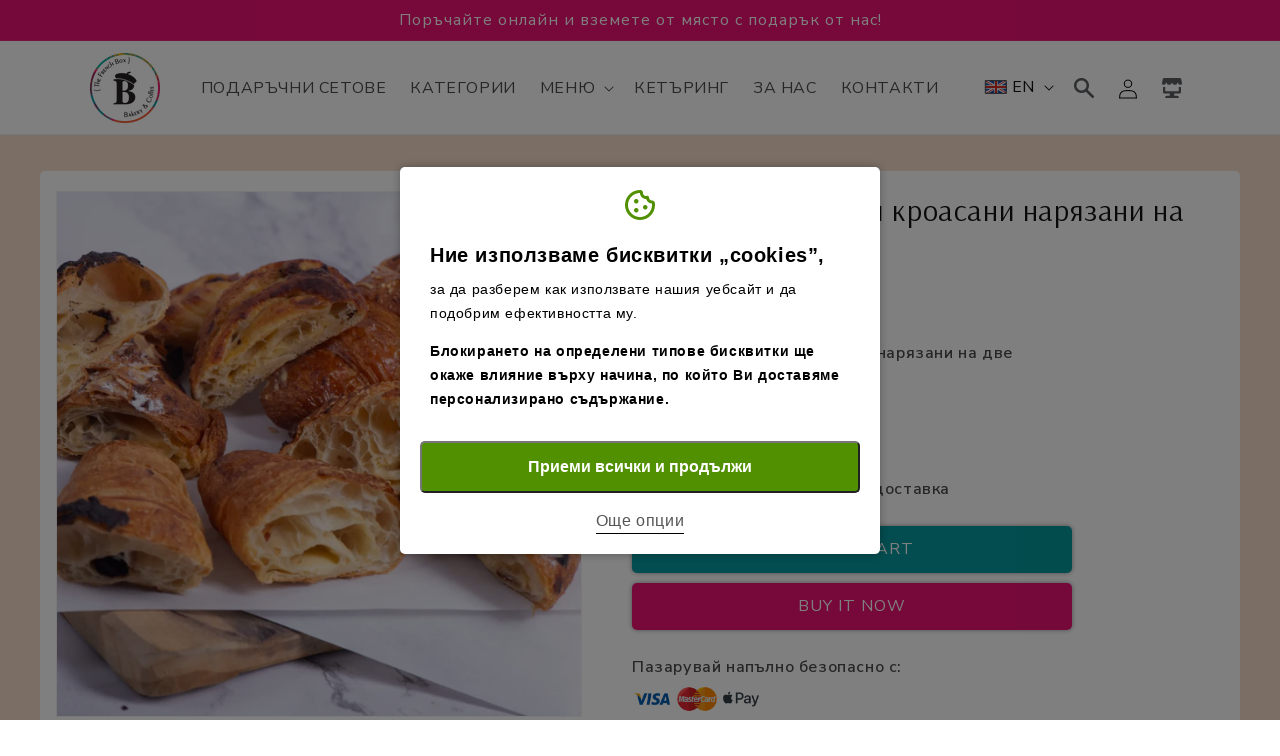

--- FILE ---
content_type: text/html; charset=utf-8
request_url: https://thefrenchbox.bg/en/products/kutiya-10-br-sladki-kroasani-naryazani-na-dve
body_size: 30911
content:
<!doctype html>
<html class="js" lang="en">
  <head>
    <meta charset="utf-8">
    <meta http-equiv="X-UA-Compatible" content="IE=edge">
    <meta name="viewport" content="width=device-width,initial-scale=1">
    <meta name="theme-color" content="">
    <link rel="canonical" href="https://thefrenchbox.bg/en/products/kutiya-10-br-sladki-kroasani-naryazani-na-dve"><link rel="icon" type="image/png" href="//thefrenchbox.bg/cdn/shop/files/frbox-logo.png?crop=center&height=32&v=1713775323&width=32"><link rel="preconnect" href="https://fonts.shopifycdn.com" crossorigin><title>
      Кутия 10 бр сладки кроасани нарязани на две
 &ndash; The French Box</title>

<style>
.price-box{
flex-direction: row-reverse;
}
</style>

<script>
document.addEventListener("DOMContentLoaded", () => {
  const BGN_PER_EUR = 1.94; // or 1.95583 if you want the BGN–EUR peg

  const containers = document.querySelectorAll(".price-box, .price__regular");

  for (const el of containers) {
    const isRegular = el.matches(".price__regular");

    // Find the BGN price node for each structure
    const priceNode = isRegular
      ? el.querySelector(".price-item.price-item--regular")
      : el.querySelector("p");

    if (!priceNode) continue;

    const raw = (priceNode.textContent || "")
      .replace(/\s/g, "")
      .replace(/,/g, ".")
      .replace(/[^0-9.\-]/g, "");

    const bgn = parseFloat(raw);
    if (Number.isNaN(bgn)) continue;

    const eur = bgn / BGN_PER_EUR;

    // Create/find EUR node
    let eurNode = el.querySelector(".price-eur");
    if (!eurNode) {
      eurNode = document.createElement(isRegular ? "span" : "p");
      eurNode.className = isRegular ? "price-eur price-item" : "price-eur";
    }

    eurNode.textContent = new Intl.NumberFormat("bg-BG", {
      style: "currency",
      currency: "EUR",
      maximumFractionDigits: 2,
      minimumFractionDigits: 2,
    }).format(eur);

    if (isRegular) {
      // For .price__regular, ensure " | " is inserted between BGN and EUR
      let sepNode = el.querySelector(".price-sep");
      if (!sepNode) {
        sepNode = document.createElement("span");
        sepNode.className = "price-sep";
        sepNode.setAttribute("aria-hidden", "true");
        sepNode.textContent = " | ";
      }

      // Ensure correct order: BGN -> SEP -> EUR
      if (!sepNode.isConnected) {
        priceNode.insertAdjacentElement("afterend", sepNode);
      } else if (sepNode.previousElementSibling !== priceNode) {
        priceNode.insertAdjacentElement("afterend", sepNode);
      }

      if (!eurNode.isConnected) {
        sepNode.insertAdjacentElement("afterend", eurNode);
      } else if (eurNode.previousSibling !== sepNode) {
        sepNode.insertAdjacentElement("afterend", eurNode);
      }
    } else {
      // Original behavior for .price-box (no separator)
      if (!eurNode.isConnected) {
        priceNode.insertAdjacentElement("afterend", eurNode);
      }
    }
  }
});
</script>


    
      <meta name="description" content="Кутия 10 бр сладки кроасани нарязани на две Кроасани с шоколад , кроасани с бадемов крем, кроасани с маскарпоне и ягоди нарязани на две, вашата сладка кутия, иделна за следобедна почерпка.">
    

    

<meta property="og:site_name" content="The French Box">
<meta property="og:url" content="https://thefrenchbox.bg/en/products/kutiya-10-br-sladki-kroasani-naryazani-na-dve">
<meta property="og:title" content="Кутия 10 бр сладки кроасани нарязани на две">
<meta property="og:type" content="product">
<meta property="og:description" content="Кутия 10 бр сладки кроасани нарязани на две Кроасани с шоколад , кроасани с бадемов крем, кроасани с маскарпоне и ягоди нарязани на две, вашата сладка кутия, иделна за следобедна почерпка."><meta property="og:image" content="http://thefrenchbox.bg/cdn/shop/files/215.webp?v=1713165745">
  <meta property="og:image:secure_url" content="https://thefrenchbox.bg/cdn/shop/files/215.webp?v=1713165745">
  <meta property="og:image:width" content="1500">
  <meta property="og:image:height" content="1500"><meta property="og:price:amount" content="68.00">
  <meta property="og:price:currency" content="BGN"><meta name="twitter:card" content="summary_large_image">
<meta name="twitter:title" content="Кутия 10 бр сладки кроасани нарязани на две">
<meta name="twitter:description" content="Кутия 10 бр сладки кроасани нарязани на две Кроасани с шоколад , кроасани с бадемов крем, кроасани с маскарпоне и ягоди нарязани на две, вашата сладка кутия, иделна за следобедна почерпка.">


    <script src="//thefrenchbox.bg/cdn/shop/t/6/assets/telClickTrack.js?v=99490318579004799921719231974" defer="defer"></script>
    <script src="//thefrenchbox.bg/cdn/shop/t/6/assets/constants.js?v=58251544750838685771718800849" defer="defer"></script>
    <script src="//thefrenchbox.bg/cdn/shop/t/6/assets/pubsub.js?v=158357773527763999511718800852" defer="defer"></script>
    <script src="//thefrenchbox.bg/cdn/shop/t/6/assets/global.js?v=143327914702228047911718800849" defer="defer"></script><script src="//thefrenchbox.bg/cdn/shop/t/6/assets/animations.js?v=88693664871331136111718800850" defer="defer"></script><script>window.performance && window.performance.mark && window.performance.mark('shopify.content_for_header.start');</script><meta id="shopify-digital-wallet" name="shopify-digital-wallet" content="/74274996492/digital_wallets/dialog">
<meta name="shopify-checkout-api-token" content="4fa701e26909280b011ead31e614eb1c">
<link rel="alternate" hreflang="x-default" href="https://thefrenchbox.bg/products/kutiya-10-br-sladki-kroasani-naryazani-na-dve">
<link rel="alternate" hreflang="bg" href="https://thefrenchbox.bg/products/kutiya-10-br-sladki-kroasani-naryazani-na-dve">
<link rel="alternate" hreflang="en" href="https://thefrenchbox.bg/en/products/kutiya-10-br-sladki-kroasani-naryazani-na-dve">
<link rel="alternate" type="application/json+oembed" href="https://thefrenchbox.bg/en/products/kutiya-10-br-sladki-kroasani-naryazani-na-dve.oembed">
<script async="async" src="/checkouts/internal/preloads.js?locale=en-BG"></script>
<script id="apple-pay-shop-capabilities" type="application/json">{"shopId":74274996492,"countryCode":"BG","currencyCode":"BGN","merchantCapabilities":["supports3DS"],"merchantId":"gid:\/\/shopify\/Shop\/74274996492","merchantName":"The French Box","requiredBillingContactFields":["postalAddress","email","phone"],"requiredShippingContactFields":["postalAddress","email","phone"],"shippingType":"shipping","supportedNetworks":["visa","masterCard","amex"],"total":{"type":"pending","label":"The French Box","amount":"1.00"},"shopifyPaymentsEnabled":false,"supportsSubscriptions":false}</script>
<script id="shopify-features" type="application/json">{"accessToken":"4fa701e26909280b011ead31e614eb1c","betas":["rich-media-storefront-analytics"],"domain":"thefrenchbox.bg","predictiveSearch":true,"shopId":74274996492,"locale":"en"}</script>
<script>var Shopify = Shopify || {};
Shopify.shop = "c8a4ef-e8.myshopify.com";
Shopify.locale = "en";
Shopify.currency = {"active":"BGN","rate":"1.0"};
Shopify.country = "BG";
Shopify.theme = {"name":"french-box\/trytwo","id":153580011788,"schema_name":"Dawn","schema_version":"13.0.0","theme_store_id":null,"role":"main"};
Shopify.theme.handle = "null";
Shopify.theme.style = {"id":null,"handle":null};
Shopify.cdnHost = "thefrenchbox.bg/cdn";
Shopify.routes = Shopify.routes || {};
Shopify.routes.root = "/en/";</script>
<script type="module">!function(o){(o.Shopify=o.Shopify||{}).modules=!0}(window);</script>
<script>!function(o){function n(){var o=[];function n(){o.push(Array.prototype.slice.apply(arguments))}return n.q=o,n}var t=o.Shopify=o.Shopify||{};t.loadFeatures=n(),t.autoloadFeatures=n()}(window);</script>
<script id="shop-js-analytics" type="application/json">{"pageType":"product"}</script>
<script defer="defer" async type="module" src="//thefrenchbox.bg/cdn/shopifycloud/shop-js/modules/v2/client.init-shop-cart-sync_C5BV16lS.en.esm.js"></script>
<script defer="defer" async type="module" src="//thefrenchbox.bg/cdn/shopifycloud/shop-js/modules/v2/chunk.common_CygWptCX.esm.js"></script>
<script type="module">
  await import("//thefrenchbox.bg/cdn/shopifycloud/shop-js/modules/v2/client.init-shop-cart-sync_C5BV16lS.en.esm.js");
await import("//thefrenchbox.bg/cdn/shopifycloud/shop-js/modules/v2/chunk.common_CygWptCX.esm.js");

  window.Shopify.SignInWithShop?.initShopCartSync?.({"fedCMEnabled":true,"windoidEnabled":true});

</script>
<script id="__st">var __st={"a":74274996492,"offset":7200,"reqid":"e07f372f-923d-43f7-a9b2-6324bc71c380-1768730297","pageurl":"thefrenchbox.bg\/en\/products\/kutiya-10-br-sladki-kroasani-naryazani-na-dve","u":"b0371e86f91d","p":"product","rtyp":"product","rid":8716921340172};</script>
<script>window.ShopifyPaypalV4VisibilityTracking = true;</script>
<script id="captcha-bootstrap">!function(){'use strict';const t='contact',e='account',n='new_comment',o=[[t,t],['blogs',n],['comments',n],[t,'customer']],c=[[e,'customer_login'],[e,'guest_login'],[e,'recover_customer_password'],[e,'create_customer']],r=t=>t.map((([t,e])=>`form[action*='/${t}']:not([data-nocaptcha='true']) input[name='form_type'][value='${e}']`)).join(','),a=t=>()=>t?[...document.querySelectorAll(t)].map((t=>t.form)):[];function s(){const t=[...o],e=r(t);return a(e)}const i='password',u='form_key',d=['recaptcha-v3-token','g-recaptcha-response','h-captcha-response',i],f=()=>{try{return window.sessionStorage}catch{return}},m='__shopify_v',_=t=>t.elements[u];function p(t,e,n=!1){try{const o=window.sessionStorage,c=JSON.parse(o.getItem(e)),{data:r}=function(t){const{data:e,action:n}=t;return t[m]||n?{data:e,action:n}:{data:t,action:n}}(c);for(const[e,n]of Object.entries(r))t.elements[e]&&(t.elements[e].value=n);n&&o.removeItem(e)}catch(o){console.error('form repopulation failed',{error:o})}}const l='form_type',E='cptcha';function T(t){t.dataset[E]=!0}const w=window,h=w.document,L='Shopify',v='ce_forms',y='captcha';let A=!1;((t,e)=>{const n=(g='f06e6c50-85a8-45c8-87d0-21a2b65856fe',I='https://cdn.shopify.com/shopifycloud/storefront-forms-hcaptcha/ce_storefront_forms_captcha_hcaptcha.v1.5.2.iife.js',D={infoText:'Protected by hCaptcha',privacyText:'Privacy',termsText:'Terms'},(t,e,n)=>{const o=w[L][v],c=o.bindForm;if(c)return c(t,g,e,D).then(n);var r;o.q.push([[t,g,e,D],n]),r=I,A||(h.body.append(Object.assign(h.createElement('script'),{id:'captcha-provider',async:!0,src:r})),A=!0)});var g,I,D;w[L]=w[L]||{},w[L][v]=w[L][v]||{},w[L][v].q=[],w[L][y]=w[L][y]||{},w[L][y].protect=function(t,e){n(t,void 0,e),T(t)},Object.freeze(w[L][y]),function(t,e,n,w,h,L){const[v,y,A,g]=function(t,e,n){const i=e?o:[],u=t?c:[],d=[...i,...u],f=r(d),m=r(i),_=r(d.filter((([t,e])=>n.includes(e))));return[a(f),a(m),a(_),s()]}(w,h,L),I=t=>{const e=t.target;return e instanceof HTMLFormElement?e:e&&e.form},D=t=>v().includes(t);t.addEventListener('submit',(t=>{const e=I(t);if(!e)return;const n=D(e)&&!e.dataset.hcaptchaBound&&!e.dataset.recaptchaBound,o=_(e),c=g().includes(e)&&(!o||!o.value);(n||c)&&t.preventDefault(),c&&!n&&(function(t){try{if(!f())return;!function(t){const e=f();if(!e)return;const n=_(t);if(!n)return;const o=n.value;o&&e.removeItem(o)}(t);const e=Array.from(Array(32),(()=>Math.random().toString(36)[2])).join('');!function(t,e){_(t)||t.append(Object.assign(document.createElement('input'),{type:'hidden',name:u})),t.elements[u].value=e}(t,e),function(t,e){const n=f();if(!n)return;const o=[...t.querySelectorAll(`input[type='${i}']`)].map((({name:t})=>t)),c=[...d,...o],r={};for(const[a,s]of new FormData(t).entries())c.includes(a)||(r[a]=s);n.setItem(e,JSON.stringify({[m]:1,action:t.action,data:r}))}(t,e)}catch(e){console.error('failed to persist form',e)}}(e),e.submit())}));const S=(t,e)=>{t&&!t.dataset[E]&&(n(t,e.some((e=>e===t))),T(t))};for(const o of['focusin','change'])t.addEventListener(o,(t=>{const e=I(t);D(e)&&S(e,y())}));const B=e.get('form_key'),M=e.get(l),P=B&&M;t.addEventListener('DOMContentLoaded',(()=>{const t=y();if(P)for(const e of t)e.elements[l].value===M&&p(e,B);[...new Set([...A(),...v().filter((t=>'true'===t.dataset.shopifyCaptcha))])].forEach((e=>S(e,t)))}))}(h,new URLSearchParams(w.location.search),n,t,e,['guest_login'])})(!0,!0)}();</script>
<script integrity="sha256-4kQ18oKyAcykRKYeNunJcIwy7WH5gtpwJnB7kiuLZ1E=" data-source-attribution="shopify.loadfeatures" defer="defer" src="//thefrenchbox.bg/cdn/shopifycloud/storefront/assets/storefront/load_feature-a0a9edcb.js" crossorigin="anonymous"></script>
<script data-source-attribution="shopify.dynamic_checkout.dynamic.init">var Shopify=Shopify||{};Shopify.PaymentButton=Shopify.PaymentButton||{isStorefrontPortableWallets:!0,init:function(){window.Shopify.PaymentButton.init=function(){};var t=document.createElement("script");t.src="https://thefrenchbox.bg/cdn/shopifycloud/portable-wallets/latest/portable-wallets.en.js",t.type="module",document.head.appendChild(t)}};
</script>
<script data-source-attribution="shopify.dynamic_checkout.buyer_consent">
  function portableWalletsHideBuyerConsent(e){var t=document.getElementById("shopify-buyer-consent"),n=document.getElementById("shopify-subscription-policy-button");t&&n&&(t.classList.add("hidden"),t.setAttribute("aria-hidden","true"),n.removeEventListener("click",e))}function portableWalletsShowBuyerConsent(e){var t=document.getElementById("shopify-buyer-consent"),n=document.getElementById("shopify-subscription-policy-button");t&&n&&(t.classList.remove("hidden"),t.removeAttribute("aria-hidden"),n.addEventListener("click",e))}window.Shopify?.PaymentButton&&(window.Shopify.PaymentButton.hideBuyerConsent=portableWalletsHideBuyerConsent,window.Shopify.PaymentButton.showBuyerConsent=portableWalletsShowBuyerConsent);
</script>
<script>
  function portableWalletsCleanup(e){e&&e.src&&console.error("Failed to load portable wallets script "+e.src);var t=document.querySelectorAll("shopify-accelerated-checkout .shopify-payment-button__skeleton, shopify-accelerated-checkout-cart .wallet-cart-button__skeleton"),e=document.getElementById("shopify-buyer-consent");for(let e=0;e<t.length;e++)t[e].remove();e&&e.remove()}function portableWalletsNotLoadedAsModule(e){e instanceof ErrorEvent&&"string"==typeof e.message&&e.message.includes("import.meta")&&"string"==typeof e.filename&&e.filename.includes("portable-wallets")&&(window.removeEventListener("error",portableWalletsNotLoadedAsModule),window.Shopify.PaymentButton.failedToLoad=e,"loading"===document.readyState?document.addEventListener("DOMContentLoaded",window.Shopify.PaymentButton.init):window.Shopify.PaymentButton.init())}window.addEventListener("error",portableWalletsNotLoadedAsModule);
</script>

<script type="module" src="https://thefrenchbox.bg/cdn/shopifycloud/portable-wallets/latest/portable-wallets.en.js" onError="portableWalletsCleanup(this)" crossorigin="anonymous"></script>
<script nomodule>
  document.addEventListener("DOMContentLoaded", portableWalletsCleanup);
</script>

<link id="shopify-accelerated-checkout-styles" rel="stylesheet" media="screen" href="https://thefrenchbox.bg/cdn/shopifycloud/portable-wallets/latest/accelerated-checkout-backwards-compat.css" crossorigin="anonymous">
<style id="shopify-accelerated-checkout-cart">
        #shopify-buyer-consent {
  margin-top: 1em;
  display: inline-block;
  width: 100%;
}

#shopify-buyer-consent.hidden {
  display: none;
}

#shopify-subscription-policy-button {
  background: none;
  border: none;
  padding: 0;
  text-decoration: underline;
  font-size: inherit;
  cursor: pointer;
}

#shopify-subscription-policy-button::before {
  box-shadow: none;
}

      </style>
<script id="sections-script" data-sections="header" defer="defer" src="//thefrenchbox.bg/cdn/shop/t/6/compiled_assets/scripts.js?v=2875"></script>
<script>window.performance && window.performance.mark && window.performance.mark('shopify.content_for_header.end');</script>


    <style data-shopify>
      @font-face {
  font-family: Assistant;
  font-weight: 400;
  font-style: normal;
  font-display: swap;
  src: url("//thefrenchbox.bg/cdn/fonts/assistant/assistant_n4.9120912a469cad1cc292572851508ca49d12e768.woff2") format("woff2"),
       url("//thefrenchbox.bg/cdn/fonts/assistant/assistant_n4.6e9875ce64e0fefcd3f4446b7ec9036b3ddd2985.woff") format("woff");
}

      @font-face {
  font-family: Assistant;
  font-weight: 700;
  font-style: normal;
  font-display: swap;
  src: url("//thefrenchbox.bg/cdn/fonts/assistant/assistant_n7.bf44452348ec8b8efa3aa3068825305886b1c83c.woff2") format("woff2"),
       url("//thefrenchbox.bg/cdn/fonts/assistant/assistant_n7.0c887fee83f6b3bda822f1150b912c72da0f7b64.woff") format("woff");
}

      
      
      @font-face {
  font-family: Assistant;
  font-weight: 400;
  font-style: normal;
  font-display: swap;
  src: url("//thefrenchbox.bg/cdn/fonts/assistant/assistant_n4.9120912a469cad1cc292572851508ca49d12e768.woff2") format("woff2"),
       url("//thefrenchbox.bg/cdn/fonts/assistant/assistant_n4.6e9875ce64e0fefcd3f4446b7ec9036b3ddd2985.woff") format("woff");
}


      
        :root,
        .color-scheme-1 {
          --color-background: 255,255,255;
        
          --gradient-background: #ffffff;
        

        

        --color-foreground: 18,18,18;
        --color-background-contrast: 191,191,191;
        --color-shadow: 18,18,18;
        --color-button: 18,18,18;
        --color-button-text: 255,255,255;
        --color-secondary-button: 255,255,255;
        --color-secondary-button-text: 18,18,18;
        --color-link: 18,18,18;
        --color-badge-foreground: 18,18,18;
        --color-badge-background: 255,255,255;
        --color-badge-border: 18,18,18;
        --payment-terms-background-color: rgb(255 255 255);
      }
      
        
        .color-scheme-2 {
          --color-background: 243,243,243;
        
          --gradient-background: #f3f3f3;
        

        

        --color-foreground: 18,18,18;
        --color-background-contrast: 179,179,179;
        --color-shadow: 18,18,18;
        --color-button: 18,18,18;
        --color-button-text: 243,243,243;
        --color-secondary-button: 243,243,243;
        --color-secondary-button-text: 18,18,18;
        --color-link: 18,18,18;
        --color-badge-foreground: 18,18,18;
        --color-badge-background: 243,243,243;
        --color-badge-border: 18,18,18;
        --payment-terms-background-color: rgb(243 243 243);
      }
      
        
        .color-scheme-3 {
          --color-background: 36,40,51;
        
          --gradient-background: #242833;
        

        

        --color-foreground: 255,255,255;
        --color-background-contrast: 47,52,66;
        --color-shadow: 18,18,18;
        --color-button: 255,255,255;
        --color-button-text: 0,0,0;
        --color-secondary-button: 36,40,51;
        --color-secondary-button-text: 255,255,255;
        --color-link: 255,255,255;
        --color-badge-foreground: 255,255,255;
        --color-badge-background: 36,40,51;
        --color-badge-border: 255,255,255;
        --payment-terms-background-color: rgb(36 40 51);
      }
      
        
        .color-scheme-4 {
          --color-background: 236,18,115;
        
          --gradient-background: #ec1273;
        

        

        --color-foreground: 255,255,255;
        --color-background-contrast: 118,9,57;
        --color-shadow: 18,18,18;
        --color-button: 255,255,255;
        --color-button-text: 18,18,18;
        --color-secondary-button: 236,18,115;
        --color-secondary-button-text: 255,255,255;
        --color-link: 255,255,255;
        --color-badge-foreground: 255,255,255;
        --color-badge-background: 236,18,115;
        --color-badge-border: 255,255,255;
        --payment-terms-background-color: rgb(236 18 115);
      }
      
        
        .color-scheme-5 {
          --color-background: 51,79,180;
        
          --gradient-background: #334fb4;
        

        

        --color-foreground: 255,255,255;
        --color-background-contrast: 23,35,81;
        --color-shadow: 18,18,18;
        --color-button: 255,255,255;
        --color-button-text: 51,79,180;
        --color-secondary-button: 51,79,180;
        --color-secondary-button-text: 255,255,255;
        --color-link: 255,255,255;
        --color-badge-foreground: 255,255,255;
        --color-badge-background: 51,79,180;
        --color-badge-border: 255,255,255;
        --payment-terms-background-color: rgb(51 79 180);
      }
      

      body, .color-scheme-1, .color-scheme-2, .color-scheme-3, .color-scheme-4, .color-scheme-5 {
        color: rgba(var(--color-foreground), 0.75);
        background-color: rgb(var(--color-background));
      }

      :root {
        --font-body-family: 'Nunito Sans', sans-serif;
        --font-body-style: normal;
        --font-body-weight: 400;
        --font-body-weight-bold: 700;

        --font-heading-family: 'Arsenal', sans-serif;
        --font-heading-style: normal;
        --font-heading-weight: 400;

        --font-body-scale: 1.0;
        --font-heading-scale: 1.0;

        --media-padding: px;
        --media-border-opacity: 0.05;
        --media-border-width: 1px;
        --media-radius: 0px;
        --media-shadow-opacity: 0.0;
        --media-shadow-horizontal-offset: 0px;
        --media-shadow-vertical-offset: 4px;
        --media-shadow-blur-radius: 5px;
        --media-shadow-visible: 0;

        --page-width: 120rem;
        --page-width-margin: 0rem;

        --product-card-image-padding: 0.0rem;
        --product-card-corner-radius: 0.0rem;
        --product-card-text-alignment: left;
        --product-card-border-width: 0.0rem;
        --product-card-border-opacity: 0.1;
        --product-card-shadow-opacity: 0.0;
        --product-card-shadow-visible: 0;
        --product-card-shadow-horizontal-offset: 0.0rem;
        --product-card-shadow-vertical-offset: 0.4rem;
        --product-card-shadow-blur-radius: 0.5rem;

        --collection-card-image-padding: 0.0rem;
        --collection-card-corner-radius: 0.0rem;
        --collection-card-text-alignment: left;
        --collection-card-border-width: 0.0rem;
        --collection-card-border-opacity: 0.1;
        --collection-card-shadow-opacity: 0.0;
        --collection-card-shadow-visible: 0;
        --collection-card-shadow-horizontal-offset: 0.0rem;
        --collection-card-shadow-vertical-offset: 0.4rem;
        --collection-card-shadow-blur-radius: 0.5rem;

        --blog-card-image-padding: 0.0rem;
        --blog-card-corner-radius: 0.0rem;
        --blog-card-text-alignment: left;
        --blog-card-border-width: 0.0rem;
        --blog-card-border-opacity: 0.1;
        --blog-card-shadow-opacity: 0.0;
        --blog-card-shadow-visible: 0;
        --blog-card-shadow-horizontal-offset: 0.0rem;
        --blog-card-shadow-vertical-offset: 0.4rem;
        --blog-card-shadow-blur-radius: 0.5rem;

        --badge-corner-radius: 4.0rem;

        --popup-border-width: 1px;
        --popup-border-opacity: 0.1;
        --popup-corner-radius: 0px;
        --popup-shadow-opacity: 0.05;
        --popup-shadow-horizontal-offset: 0px;
        --popup-shadow-vertical-offset: 4px;
        --popup-shadow-blur-radius: 5px;

        --drawer-border-width: 1px;
        --drawer-border-opacity: 0.1;
        --drawer-shadow-opacity: 0.0;
        --drawer-shadow-horizontal-offset: 0px;
        --drawer-shadow-vertical-offset: 4px;
        --drawer-shadow-blur-radius: 5px;

        --spacing-sections-desktop: 0px;
        --spacing-sections-mobile: 0px;

        --grid-desktop-vertical-spacing: 8px;
        --grid-desktop-horizontal-spacing: 8px;
        --grid-mobile-vertical-spacing: 4px;
        --grid-mobile-horizontal-spacing: 4px;

        --text-boxes-border-opacity: 0.1;
        --text-boxes-border-width: 0px;
        --text-boxes-radius: 0px;
        --text-boxes-shadow-opacity: 0.0;
        --text-boxes-shadow-visible: 0;
        --text-boxes-shadow-horizontal-offset: 0px;
        --text-boxes-shadow-vertical-offset: 4px;
        --text-boxes-shadow-blur-radius: 5px;

        --buttons-radius: 0px;
        --buttons-radius-outset: 0px;
        --buttons-border-width: 1px;
        --buttons-border-opacity: 1.0;
        --buttons-shadow-opacity: 0.0;
        --buttons-shadow-visible: 0;
        --buttons-shadow-horizontal-offset: 0px;
        --buttons-shadow-vertical-offset: 4px;
        --buttons-shadow-blur-radius: 5px;
        --buttons-border-offset: 0px;

        --inputs-radius: 0px;
        --inputs-border-width: 1px;
        --inputs-border-opacity: 0.55;
        --inputs-shadow-opacity: 0.0;
        --inputs-shadow-horizontal-offset: 0px;
        --inputs-margin-offset: 0px;
        --inputs-shadow-vertical-offset: 4px;
        --inputs-shadow-blur-radius: 5px;
        --inputs-radius-outset: 0px;

        --variant-pills-radius: 40px;
        --variant-pills-border-width: 1px;
        --variant-pills-border-opacity: 0.55;
        --variant-pills-shadow-opacity: 0.0;
        --variant-pills-shadow-horizontal-offset: 0px;
        --variant-pills-shadow-vertical-offset: 4px;
        --variant-pills-shadow-blur-radius: 5px;
      }

      *,
      *::before,
      *::after {
        box-sizing: inherit;
      }

      html {
        box-sizing: border-box;
        font-size: calc(var(--font-body-scale) * 62.5%);
        height: 100%;
      }

      body {
        display: grid;
        grid-template-rows: auto auto 1fr auto;
        grid-template-columns: 100%;
        min-height: 100%;
        margin: 0;
        font-size: 1.5rem;
        letter-spacing: 0.06rem;
        line-height: calc(1 + 0.8 / var(--font-body-scale));
        font-family: var(--font-body-family);
        font-style: var(--font-body-style);
        font-weight: var(--font-body-weight);
      }

      @media screen and (min-width: 750px) {
        body {
          font-size: 1.6rem;
        }
      }
    </style>

    <link href="//thefrenchbox.bg/cdn/shop/t/6/assets/base.css?v=43161838585223595131718800851" rel="stylesheet" type="text/css" media="all" />
    <link href="//thefrenchbox.bg/cdn/shop/t/6/assets/base-custom.css?v=117251984592221188991718804453" rel="stylesheet" type="text/css" media="all" />

    <link rel="preconpreloadnect" href="https://fonts.googleapis.com">
    <link rel="preconnect" href="https://fonts.gstatic.com" crossorigin>
    <link
      href="https://fonts.googleapis.com/css2?family=Arsenal:ital,wght@0,400;0,700;1,400;1,700&family=Nunito+Sans:ital,opsz,wght@0,6..12,200..1000;1,6..12,200..1000&display=swap"
      rel="stylesheet"
    >
      <link rel="preload" as="font" href="//thefrenchbox.bg/cdn/fonts/assistant/assistant_n4.9120912a469cad1cc292572851508ca49d12e768.woff2" type="font/woff2" crossorigin>
      

      <link rel="preload" as="font" href="//thefrenchbox.bg/cdn/fonts/assistant/assistant_n4.9120912a469cad1cc292572851508ca49d12e768.woff2" type="font/woff2" crossorigin>
      
<link href="//thefrenchbox.bg/cdn/shop/t/6/assets/component-localization-form.css?v=120620094879297847921718800851" rel="stylesheet" type="text/css" media="all" />
      <script src="//thefrenchbox.bg/cdn/shop/t/6/assets/localization-form.js?v=169565320306168926741718800850" defer="defer"></script><link
        rel="stylesheet"
        href="//thefrenchbox.bg/cdn/shop/t/6/assets/component-predictive-search.css?v=118923337488134913561718800850"
        media="print"
        onload="this.media='all'"
      ><script>
      if (Shopify.designMode) {
        document.documentElement.classList.add('shopify-design-mode');
      }
    </script>
    <!-- Google Tag Manager -->
    <script>
      (function (w, d, s, l, i) {
        w[l] = w[l] || [];
        w[l].push({ 'gtm.start': new Date().getTime(), event: 'gtm.js' });
        var f = d.getElementsByTagName(s)[0],
          j = d.createElement(s),
          dl = l != 'dataLayer' ? '&l=' + l : '';
        j.async = true;
        j.src = 'https://www.googletagmanager.com/gtm.js?id=' + i + dl;
        f.parentNode.insertBefore(j, f);
      })(window, document, 'script', 'dataLayer', 'GTM-PTB7GR4C');
    </script>
    <!-- End Google Tag Manager -->
  <link href="https://monorail-edge.shopifysvc.com" rel="dns-prefetch">
<script>(function(){if ("sendBeacon" in navigator && "performance" in window) {try {var session_token_from_headers = performance.getEntriesByType('navigation')[0].serverTiming.find(x => x.name == '_s').description;} catch {var session_token_from_headers = undefined;}var session_cookie_matches = document.cookie.match(/_shopify_s=([^;]*)/);var session_token_from_cookie = session_cookie_matches && session_cookie_matches.length === 2 ? session_cookie_matches[1] : "";var session_token = session_token_from_headers || session_token_from_cookie || "";function handle_abandonment_event(e) {var entries = performance.getEntries().filter(function(entry) {return /monorail-edge.shopifysvc.com/.test(entry.name);});if (!window.abandonment_tracked && entries.length === 0) {window.abandonment_tracked = true;var currentMs = Date.now();var navigation_start = performance.timing.navigationStart;var payload = {shop_id: 74274996492,url: window.location.href,navigation_start,duration: currentMs - navigation_start,session_token,page_type: "product"};window.navigator.sendBeacon("https://monorail-edge.shopifysvc.com/v1/produce", JSON.stringify({schema_id: "online_store_buyer_site_abandonment/1.1",payload: payload,metadata: {event_created_at_ms: currentMs,event_sent_at_ms: currentMs}}));}}window.addEventListener('pagehide', handle_abandonment_event);}}());</script>
<script id="web-pixels-manager-setup">(function e(e,d,r,n,o){if(void 0===o&&(o={}),!Boolean(null===(a=null===(i=window.Shopify)||void 0===i?void 0:i.analytics)||void 0===a?void 0:a.replayQueue)){var i,a;window.Shopify=window.Shopify||{};var t=window.Shopify;t.analytics=t.analytics||{};var s=t.analytics;s.replayQueue=[],s.publish=function(e,d,r){return s.replayQueue.push([e,d,r]),!0};try{self.performance.mark("wpm:start")}catch(e){}var l=function(){var e={modern:/Edge?\/(1{2}[4-9]|1[2-9]\d|[2-9]\d{2}|\d{4,})\.\d+(\.\d+|)|Firefox\/(1{2}[4-9]|1[2-9]\d|[2-9]\d{2}|\d{4,})\.\d+(\.\d+|)|Chrom(ium|e)\/(9{2}|\d{3,})\.\d+(\.\d+|)|(Maci|X1{2}).+ Version\/(15\.\d+|(1[6-9]|[2-9]\d|\d{3,})\.\d+)([,.]\d+|)( \(\w+\)|)( Mobile\/\w+|) Safari\/|Chrome.+OPR\/(9{2}|\d{3,})\.\d+\.\d+|(CPU[ +]OS|iPhone[ +]OS|CPU[ +]iPhone|CPU IPhone OS|CPU iPad OS)[ +]+(15[._]\d+|(1[6-9]|[2-9]\d|\d{3,})[._]\d+)([._]\d+|)|Android:?[ /-](13[3-9]|1[4-9]\d|[2-9]\d{2}|\d{4,})(\.\d+|)(\.\d+|)|Android.+Firefox\/(13[5-9]|1[4-9]\d|[2-9]\d{2}|\d{4,})\.\d+(\.\d+|)|Android.+Chrom(ium|e)\/(13[3-9]|1[4-9]\d|[2-9]\d{2}|\d{4,})\.\d+(\.\d+|)|SamsungBrowser\/([2-9]\d|\d{3,})\.\d+/,legacy:/Edge?\/(1[6-9]|[2-9]\d|\d{3,})\.\d+(\.\d+|)|Firefox\/(5[4-9]|[6-9]\d|\d{3,})\.\d+(\.\d+|)|Chrom(ium|e)\/(5[1-9]|[6-9]\d|\d{3,})\.\d+(\.\d+|)([\d.]+$|.*Safari\/(?![\d.]+ Edge\/[\d.]+$))|(Maci|X1{2}).+ Version\/(10\.\d+|(1[1-9]|[2-9]\d|\d{3,})\.\d+)([,.]\d+|)( \(\w+\)|)( Mobile\/\w+|) Safari\/|Chrome.+OPR\/(3[89]|[4-9]\d|\d{3,})\.\d+\.\d+|(CPU[ +]OS|iPhone[ +]OS|CPU[ +]iPhone|CPU IPhone OS|CPU iPad OS)[ +]+(10[._]\d+|(1[1-9]|[2-9]\d|\d{3,})[._]\d+)([._]\d+|)|Android:?[ /-](13[3-9]|1[4-9]\d|[2-9]\d{2}|\d{4,})(\.\d+|)(\.\d+|)|Mobile Safari.+OPR\/([89]\d|\d{3,})\.\d+\.\d+|Android.+Firefox\/(13[5-9]|1[4-9]\d|[2-9]\d{2}|\d{4,})\.\d+(\.\d+|)|Android.+Chrom(ium|e)\/(13[3-9]|1[4-9]\d|[2-9]\d{2}|\d{4,})\.\d+(\.\d+|)|Android.+(UC? ?Browser|UCWEB|U3)[ /]?(15\.([5-9]|\d{2,})|(1[6-9]|[2-9]\d|\d{3,})\.\d+)\.\d+|SamsungBrowser\/(5\.\d+|([6-9]|\d{2,})\.\d+)|Android.+MQ{2}Browser\/(14(\.(9|\d{2,})|)|(1[5-9]|[2-9]\d|\d{3,})(\.\d+|))(\.\d+|)|K[Aa][Ii]OS\/(3\.\d+|([4-9]|\d{2,})\.\d+)(\.\d+|)/},d=e.modern,r=e.legacy,n=navigator.userAgent;return n.match(d)?"modern":n.match(r)?"legacy":"unknown"}(),u="modern"===l?"modern":"legacy",c=(null!=n?n:{modern:"",legacy:""})[u],f=function(e){return[e.baseUrl,"/wpm","/b",e.hashVersion,"modern"===e.buildTarget?"m":"l",".js"].join("")}({baseUrl:d,hashVersion:r,buildTarget:u}),m=function(e){var d=e.version,r=e.bundleTarget,n=e.surface,o=e.pageUrl,i=e.monorailEndpoint;return{emit:function(e){var a=e.status,t=e.errorMsg,s=(new Date).getTime(),l=JSON.stringify({metadata:{event_sent_at_ms:s},events:[{schema_id:"web_pixels_manager_load/3.1",payload:{version:d,bundle_target:r,page_url:o,status:a,surface:n,error_msg:t},metadata:{event_created_at_ms:s}}]});if(!i)return console&&console.warn&&console.warn("[Web Pixels Manager] No Monorail endpoint provided, skipping logging."),!1;try{return self.navigator.sendBeacon.bind(self.navigator)(i,l)}catch(e){}var u=new XMLHttpRequest;try{return u.open("POST",i,!0),u.setRequestHeader("Content-Type","text/plain"),u.send(l),!0}catch(e){return console&&console.warn&&console.warn("[Web Pixels Manager] Got an unhandled error while logging to Monorail."),!1}}}}({version:r,bundleTarget:l,surface:e.surface,pageUrl:self.location.href,monorailEndpoint:e.monorailEndpoint});try{o.browserTarget=l,function(e){var d=e.src,r=e.async,n=void 0===r||r,o=e.onload,i=e.onerror,a=e.sri,t=e.scriptDataAttributes,s=void 0===t?{}:t,l=document.createElement("script"),u=document.querySelector("head"),c=document.querySelector("body");if(l.async=n,l.src=d,a&&(l.integrity=a,l.crossOrigin="anonymous"),s)for(var f in s)if(Object.prototype.hasOwnProperty.call(s,f))try{l.dataset[f]=s[f]}catch(e){}if(o&&l.addEventListener("load",o),i&&l.addEventListener("error",i),u)u.appendChild(l);else{if(!c)throw new Error("Did not find a head or body element to append the script");c.appendChild(l)}}({src:f,async:!0,onload:function(){if(!function(){var e,d;return Boolean(null===(d=null===(e=window.Shopify)||void 0===e?void 0:e.analytics)||void 0===d?void 0:d.initialized)}()){var d=window.webPixelsManager.init(e)||void 0;if(d){var r=window.Shopify.analytics;r.replayQueue.forEach((function(e){var r=e[0],n=e[1],o=e[2];d.publishCustomEvent(r,n,o)})),r.replayQueue=[],r.publish=d.publishCustomEvent,r.visitor=d.visitor,r.initialized=!0}}},onerror:function(){return m.emit({status:"failed",errorMsg:"".concat(f," has failed to load")})},sri:function(e){var d=/^sha384-[A-Za-z0-9+/=]+$/;return"string"==typeof e&&d.test(e)}(c)?c:"",scriptDataAttributes:o}),m.emit({status:"loading"})}catch(e){m.emit({status:"failed",errorMsg:(null==e?void 0:e.message)||"Unknown error"})}}})({shopId: 74274996492,storefrontBaseUrl: "https://thefrenchbox.bg",extensionsBaseUrl: "https://extensions.shopifycdn.com/cdn/shopifycloud/web-pixels-manager",monorailEndpoint: "https://monorail-edge.shopifysvc.com/unstable/produce_batch",surface: "storefront-renderer",enabledBetaFlags: ["2dca8a86"],webPixelsConfigList: [{"id":"953745676","configuration":"{\"config\":\"{\\\"pixel_id\\\":\\\"G-SR1DLX848D\\\",\\\"gtag_events\\\":[{\\\"type\\\":\\\"purchase\\\",\\\"action_label\\\":\\\"G-SR1DLX848D\\\"},{\\\"type\\\":\\\"page_view\\\",\\\"action_label\\\":\\\"G-SR1DLX848D\\\"},{\\\"type\\\":\\\"view_item\\\",\\\"action_label\\\":\\\"G-SR1DLX848D\\\"},{\\\"type\\\":\\\"search\\\",\\\"action_label\\\":\\\"G-SR1DLX848D\\\"},{\\\"type\\\":\\\"add_to_cart\\\",\\\"action_label\\\":\\\"G-SR1DLX848D\\\"},{\\\"type\\\":\\\"begin_checkout\\\",\\\"action_label\\\":\\\"G-SR1DLX848D\\\"},{\\\"type\\\":\\\"add_payment_info\\\",\\\"action_label\\\":\\\"G-SR1DLX848D\\\"}],\\\"enable_monitoring_mode\\\":false}\"}","eventPayloadVersion":"v1","runtimeContext":"OPEN","scriptVersion":"b2a88bafab3e21179ed38636efcd8a93","type":"APP","apiClientId":1780363,"privacyPurposes":[],"dataSharingAdjustments":{"protectedCustomerApprovalScopes":["read_customer_address","read_customer_email","read_customer_name","read_customer_personal_data","read_customer_phone"]}},{"id":"shopify-app-pixel","configuration":"{}","eventPayloadVersion":"v1","runtimeContext":"STRICT","scriptVersion":"0450","apiClientId":"shopify-pixel","type":"APP","privacyPurposes":["ANALYTICS","MARKETING"]},{"id":"shopify-custom-pixel","eventPayloadVersion":"v1","runtimeContext":"LAX","scriptVersion":"0450","apiClientId":"shopify-pixel","type":"CUSTOM","privacyPurposes":["ANALYTICS","MARKETING"]}],isMerchantRequest: false,initData: {"shop":{"name":"The French Box","paymentSettings":{"currencyCode":"BGN"},"myshopifyDomain":"c8a4ef-e8.myshopify.com","countryCode":"BG","storefrontUrl":"https:\/\/thefrenchbox.bg\/en"},"customer":null,"cart":null,"checkout":null,"productVariants":[{"price":{"amount":68.0,"currencyCode":"BGN"},"product":{"title":"Кутия 10 бр сладки кроасани нарязани на две","vendor":"My Store","id":"8716921340172","untranslatedTitle":"Кутия 10 бр сладки кроасани нарязани на две","url":"\/en\/products\/kutiya-10-br-sladki-kroasani-naryazani-na-dve","type":""},"id":"45430584017164","image":{"src":"\/\/thefrenchbox.bg\/cdn\/shop\/files\/215.webp?v=1713165745"},"sku":"215","title":"Default Title","untranslatedTitle":"Default Title"}],"purchasingCompany":null},},"https://thefrenchbox.bg/cdn","fcfee988w5aeb613cpc8e4bc33m6693e112",{"modern":"","legacy":""},{"shopId":"74274996492","storefrontBaseUrl":"https:\/\/thefrenchbox.bg","extensionBaseUrl":"https:\/\/extensions.shopifycdn.com\/cdn\/shopifycloud\/web-pixels-manager","surface":"storefront-renderer","enabledBetaFlags":"[\"2dca8a86\"]","isMerchantRequest":"false","hashVersion":"fcfee988w5aeb613cpc8e4bc33m6693e112","publish":"custom","events":"[[\"page_viewed\",{}],[\"product_viewed\",{\"productVariant\":{\"price\":{\"amount\":68.0,\"currencyCode\":\"BGN\"},\"product\":{\"title\":\"Кутия 10 бр сладки кроасани нарязани на две\",\"vendor\":\"My Store\",\"id\":\"8716921340172\",\"untranslatedTitle\":\"Кутия 10 бр сладки кроасани нарязани на две\",\"url\":\"\/en\/products\/kutiya-10-br-sladki-kroasani-naryazani-na-dve\",\"type\":\"\"},\"id\":\"45430584017164\",\"image\":{\"src\":\"\/\/thefrenchbox.bg\/cdn\/shop\/files\/215.webp?v=1713165745\"},\"sku\":\"215\",\"title\":\"Default Title\",\"untranslatedTitle\":\"Default Title\"}}]]"});</script><script>
  window.ShopifyAnalytics = window.ShopifyAnalytics || {};
  window.ShopifyAnalytics.meta = window.ShopifyAnalytics.meta || {};
  window.ShopifyAnalytics.meta.currency = 'BGN';
  var meta = {"product":{"id":8716921340172,"gid":"gid:\/\/shopify\/Product\/8716921340172","vendor":"My Store","type":"","handle":"kutiya-10-br-sladki-kroasani-naryazani-na-dve","variants":[{"id":45430584017164,"price":6800,"name":"Кутия 10 бр сладки кроасани нарязани на две","public_title":null,"sku":"215"}],"remote":false},"page":{"pageType":"product","resourceType":"product","resourceId":8716921340172,"requestId":"e07f372f-923d-43f7-a9b2-6324bc71c380-1768730297"}};
  for (var attr in meta) {
    window.ShopifyAnalytics.meta[attr] = meta[attr];
  }
</script>
<script class="analytics">
  (function () {
    var customDocumentWrite = function(content) {
      var jquery = null;

      if (window.jQuery) {
        jquery = window.jQuery;
      } else if (window.Checkout && window.Checkout.$) {
        jquery = window.Checkout.$;
      }

      if (jquery) {
        jquery('body').append(content);
      }
    };

    var hasLoggedConversion = function(token) {
      if (token) {
        return document.cookie.indexOf('loggedConversion=' + token) !== -1;
      }
      return false;
    }

    var setCookieIfConversion = function(token) {
      if (token) {
        var twoMonthsFromNow = new Date(Date.now());
        twoMonthsFromNow.setMonth(twoMonthsFromNow.getMonth() + 2);

        document.cookie = 'loggedConversion=' + token + '; expires=' + twoMonthsFromNow;
      }
    }

    var trekkie = window.ShopifyAnalytics.lib = window.trekkie = window.trekkie || [];
    if (trekkie.integrations) {
      return;
    }
    trekkie.methods = [
      'identify',
      'page',
      'ready',
      'track',
      'trackForm',
      'trackLink'
    ];
    trekkie.factory = function(method) {
      return function() {
        var args = Array.prototype.slice.call(arguments);
        args.unshift(method);
        trekkie.push(args);
        return trekkie;
      };
    };
    for (var i = 0; i < trekkie.methods.length; i++) {
      var key = trekkie.methods[i];
      trekkie[key] = trekkie.factory(key);
    }
    trekkie.load = function(config) {
      trekkie.config = config || {};
      trekkie.config.initialDocumentCookie = document.cookie;
      var first = document.getElementsByTagName('script')[0];
      var script = document.createElement('script');
      script.type = 'text/javascript';
      script.onerror = function(e) {
        var scriptFallback = document.createElement('script');
        scriptFallback.type = 'text/javascript';
        scriptFallback.onerror = function(error) {
                var Monorail = {
      produce: function produce(monorailDomain, schemaId, payload) {
        var currentMs = new Date().getTime();
        var event = {
          schema_id: schemaId,
          payload: payload,
          metadata: {
            event_created_at_ms: currentMs,
            event_sent_at_ms: currentMs
          }
        };
        return Monorail.sendRequest("https://" + monorailDomain + "/v1/produce", JSON.stringify(event));
      },
      sendRequest: function sendRequest(endpointUrl, payload) {
        // Try the sendBeacon API
        if (window && window.navigator && typeof window.navigator.sendBeacon === 'function' && typeof window.Blob === 'function' && !Monorail.isIos12()) {
          var blobData = new window.Blob([payload], {
            type: 'text/plain'
          });

          if (window.navigator.sendBeacon(endpointUrl, blobData)) {
            return true;
          } // sendBeacon was not successful

        } // XHR beacon

        var xhr = new XMLHttpRequest();

        try {
          xhr.open('POST', endpointUrl);
          xhr.setRequestHeader('Content-Type', 'text/plain');
          xhr.send(payload);
        } catch (e) {
          console.log(e);
        }

        return false;
      },
      isIos12: function isIos12() {
        return window.navigator.userAgent.lastIndexOf('iPhone; CPU iPhone OS 12_') !== -1 || window.navigator.userAgent.lastIndexOf('iPad; CPU OS 12_') !== -1;
      }
    };
    Monorail.produce('monorail-edge.shopifysvc.com',
      'trekkie_storefront_load_errors/1.1',
      {shop_id: 74274996492,
      theme_id: 153580011788,
      app_name: "storefront",
      context_url: window.location.href,
      source_url: "//thefrenchbox.bg/cdn/s/trekkie.storefront.cd680fe47e6c39ca5d5df5f0a32d569bc48c0f27.min.js"});

        };
        scriptFallback.async = true;
        scriptFallback.src = '//thefrenchbox.bg/cdn/s/trekkie.storefront.cd680fe47e6c39ca5d5df5f0a32d569bc48c0f27.min.js';
        first.parentNode.insertBefore(scriptFallback, first);
      };
      script.async = true;
      script.src = '//thefrenchbox.bg/cdn/s/trekkie.storefront.cd680fe47e6c39ca5d5df5f0a32d569bc48c0f27.min.js';
      first.parentNode.insertBefore(script, first);
    };
    trekkie.load(
      {"Trekkie":{"appName":"storefront","development":false,"defaultAttributes":{"shopId":74274996492,"isMerchantRequest":null,"themeId":153580011788,"themeCityHash":"2365818432337216655","contentLanguage":"en","currency":"BGN","eventMetadataId":"0d982438-9d49-49b2-90ce-4a62d6ba4d3f"},"isServerSideCookieWritingEnabled":true,"monorailRegion":"shop_domain","enabledBetaFlags":["65f19447"]},"Session Attribution":{},"S2S":{"facebookCapiEnabled":false,"source":"trekkie-storefront-renderer","apiClientId":580111}}
    );

    var loaded = false;
    trekkie.ready(function() {
      if (loaded) return;
      loaded = true;

      window.ShopifyAnalytics.lib = window.trekkie;

      var originalDocumentWrite = document.write;
      document.write = customDocumentWrite;
      try { window.ShopifyAnalytics.merchantGoogleAnalytics.call(this); } catch(error) {};
      document.write = originalDocumentWrite;

      window.ShopifyAnalytics.lib.page(null,{"pageType":"product","resourceType":"product","resourceId":8716921340172,"requestId":"e07f372f-923d-43f7-a9b2-6324bc71c380-1768730297","shopifyEmitted":true});

      var match = window.location.pathname.match(/checkouts\/(.+)\/(thank_you|post_purchase)/)
      var token = match? match[1]: undefined;
      if (!hasLoggedConversion(token)) {
        setCookieIfConversion(token);
        window.ShopifyAnalytics.lib.track("Viewed Product",{"currency":"BGN","variantId":45430584017164,"productId":8716921340172,"productGid":"gid:\/\/shopify\/Product\/8716921340172","name":"Кутия 10 бр сладки кроасани нарязани на две","price":"68.00","sku":"215","brand":"My Store","variant":null,"category":"","nonInteraction":true,"remote":false},undefined,undefined,{"shopifyEmitted":true});
      window.ShopifyAnalytics.lib.track("monorail:\/\/trekkie_storefront_viewed_product\/1.1",{"currency":"BGN","variantId":45430584017164,"productId":8716921340172,"productGid":"gid:\/\/shopify\/Product\/8716921340172","name":"Кутия 10 бр сладки кроасани нарязани на две","price":"68.00","sku":"215","brand":"My Store","variant":null,"category":"","nonInteraction":true,"remote":false,"referer":"https:\/\/thefrenchbox.bg\/en\/products\/kutiya-10-br-sladki-kroasani-naryazani-na-dve"});
      }
    });


        var eventsListenerScript = document.createElement('script');
        eventsListenerScript.async = true;
        eventsListenerScript.src = "//thefrenchbox.bg/cdn/shopifycloud/storefront/assets/shop_events_listener-3da45d37.js";
        document.getElementsByTagName('head')[0].appendChild(eventsListenerScript);

})();</script>
<script
  defer
  src="https://thefrenchbox.bg/cdn/shopifycloud/perf-kit/shopify-perf-kit-3.0.4.min.js"
  data-application="storefront-renderer"
  data-shop-id="74274996492"
  data-render-region="gcp-us-east1"
  data-page-type="product"
  data-theme-instance-id="153580011788"
  data-theme-name="Dawn"
  data-theme-version="13.0.0"
  data-monorail-region="shop_domain"
  data-resource-timing-sampling-rate="10"
  data-shs="true"
  data-shs-beacon="true"
  data-shs-export-with-fetch="true"
  data-shs-logs-sample-rate="1"
  data-shs-beacon-endpoint="https://thefrenchbox.bg/api/collect"
></script>
</head>

  <body class="gradient animate--hover-default">
    <!-- Google Tag Manager (noscript) -->
    <noscript
      ><iframe
        src="https://www.googletagmanager.com/ns.html?id=GTM-PTB7GR4C"
        height="0"
        width="0"
        style="display:none;visibility:hidden"
      ></iframe
    ></noscript>
    <!-- End Google Tag Manager (noscript) -->

    <link href="//thefrenchbox.bg/cdn/shop/t/6/assets/cookie-style.css?v=104679767447713365621719238758" rel="stylesheet" type="text/css" media="all" />
<script src="//thefrenchbox.bg/cdn/shop/t/6/assets/start-function-set.js?v=140497292864872034911723461219" defer="defer"></script>
<script src="//thefrenchbox.bg/cdn/shop/t/6/assets/main-function-set.js?v=21963671936046356621723466407" defer="defer"></script>

<div class="cookie-wrapper">
  <div class="cookie-banner">
    <div class="svg-wrapper">
      <svg xmlns="http://www.w3.org/2000/svg" width="36" height="36" viewBox="0 0 36 36" fill="none">
        <g clip-path="url(#clip0_3_18)">
            <path
                d="M18 3C18.948 3 19.806 3.3015 20.3895 4.095C20.742 4.575 20.9385 5.148 20.988 5.7165L21 6C20.9999 6.44233 21.0976 6.87922 21.2862 7.27936C21.4747 7.6795 21.7494 8.03299 22.0906 8.31453C22.4317 8.59607 22.8309 8.79867 23.2596 8.90784C23.6882 9.01701 24.1357 9.03004 24.57 8.946L24.8415 8.8815C25.0928 8.80814 25.3577 8.79429 25.6153 8.84108C25.8729 8.88786 26.116 8.99398 26.3255 9.15102C26.5349 9.30807 26.7049 9.51174 26.822 9.74588C26.9391 9.98002 27 10.2382 27 10.5C26.9998 11.2569 27.2856 11.9859 27.8002 12.5408C28.3149 13.0958 29.0203 13.4357 29.775 13.4925L30 13.5C31.044 13.5 32.5875 14.118 32.8335 15.7575C32.943 16.4895 33 17.238 33 18C33 26.2845 26.2845 33 18 33C9.7155 33 3 26.2845 3 18C3 9.7155 9.7155 3 18 3ZM18 6C15.5626 6.00023 13.183 6.74269 11.178 8.12858C9.17293 9.51448 7.63744 11.4781 6.77585 13.7581C5.91426 16.0382 5.76741 18.5266 6.35485 20.8921C6.94228 23.2577 8.23615 25.3883 10.0643 27.0004C11.8924 28.6125 14.1681 29.6297 16.5886 29.9166C19.009 30.2035 21.4595 29.7465 23.6139 28.6065C25.7682 27.4664 27.5243 25.6974 28.6485 23.5347C29.7727 21.372 30.2117 18.9183 29.907 16.5C28.592 16.4796 27.3201 16.0279 26.2868 15.2143C25.2535 14.4008 24.516 13.2705 24.1875 11.997C20.85 12.1005 18 9.342 18 6ZM14.25 21C14.8467 21 15.419 21.2371 15.841 21.659C16.2629 22.081 16.5 22.6533 16.5 23.25C16.5 23.8467 16.2629 24.419 15.841 24.841C15.419 25.2629 14.8467 25.5 14.25 25.5C13.6533 25.5 13.081 25.2629 12.659 24.841C12.2371 24.419 12 23.8467 12 23.25C12 22.6533 12.2371 22.081 12.659 21.659C13.081 21.2371 13.6533 21 14.25 21ZM23.25 18C23.8467 18 24.419 18.2371 24.841 18.659C25.2629 19.081 25.5 19.6533 25.5 20.25C25.5 20.8467 25.2629 21.419 24.841 21.841C24.419 22.2629 23.8467 22.5 23.25 22.5C22.6533 22.5 22.081 22.2629 21.659 21.841C21.2371 21.419 21 20.8467 21 20.25C21 19.6533 21.2371 19.081 21.659 18.659C22.081 18.2371 22.6533 18 23.25 18ZM14.25 12C14.8467 12 15.419 12.2371 15.841 12.659C16.2629 13.081 16.5 13.6533 16.5 14.25C16.5 14.8467 16.2629 15.419 15.841 15.841C15.419 16.2629 14.8467 16.5 14.25 16.5C13.6533 16.5 13.081 16.2629 12.659 15.841C12.2371 15.419 12 14.8467 12 14.25C12 13.6533 12.2371 13.081 12.659 12.659C13.081 12.2371 13.6533 12 14.25 12Z"
                fill="#519000" />
        </g>
        <defs>
            <clipPath id="clip0_3_18">
                <rect width="36" height="36" fill="white" />
            </clipPath>
        </defs>
      </svg>
    </div>

    <div class="text-wrapper">
      <div class="general-text">
        <p>
          Ние използваме бисквитки „cookies”,
        </p>
        <p>
          за да разберем как използвате нашия уебсайт и да подобрим ефективността му.
        </p>
        <p>
          Блокирането на определени типове бисквитки ще окаже влияние върху начина, по който Ви доставяме персонализирано съдържание.
        </p>
      </div>

      <div class="content-options">
        <div class="option required" data-consent="required">
          <div class="option-heading">
            <p>
              Задължителни &#39;бисквитки&#39;
            </p>
            <div class="selector">
              <div></div>
            </div>
          </div>
          <p>
            Задължителните &#39;бисквитки&#39; осигуряват основните функции на уебсайта, като например навигацията на страниците и достъпа до защитени зони. Без тези бисквитки уебсайтът не може да функционира правилно.
          </p>
          <div class="accordion">
            <div class="heading">
              <svg
                xmlns="http://www.w3.org/2000/svg"
                width="16"
                height="9"
                viewBox="0 0 16 9"
                fill="none"
              >
                <path
                    d="M7.29289 8.70721C7.68342 9.09773 8.31658 9.09773 8.70711 8.70721L15.0711 2.34325C15.4616 1.95272 15.4616 1.31956 15.0711 0.929032C14.6805 0.538508 14.0474 0.538508 13.6569 0.929032L8 6.58589L2.34315 0.929032C1.95262 0.538508 1.31946 0.538508 0.928932 0.929032C0.538408 1.31956 0.538408 1.95272 0.928932 2.34325L7.29289 8.70721ZM7 8V8.0001H9V8H7Z"
                    fill="#555555" />
              </svg>
              <p>Покажи “бисквитките”</p>
            </div>
            <div class="content">
              <p>
                functionality_storage:<br>
                Разрешава съхранението, необходимо за поддръжката на функционалността на уебсайта.
              </p>
              <p>
                security_storage:<br>
                Разрешава съхранението, необходимо за поддръжката на функционалността на уебсайта.
              </p>
            </div>
          </div>
        </div>

        <div class="option" data-consent="analytics">
          <div class="option-heading">
            <p>Анализ и статистика</p>
            <div class="selector">
              <div></div>
            </div>
          </div>
          <p>
            Бисквитките за статистика помагат на собствениците на уебсайтове да разберат как посетителите взаимодействат с тях, като събират и анализират информация по анонимен начин.
          </p>
          <div class="accordion">
            <div class="heading">
              <svg
                xmlns="http://www.w3.org/2000/svg"
                width="16"
                height="9"
                viewBox="0 0 16 9"
                fill="none"
              >
                <path
                    d="M7.29289 8.70721C7.68342 9.09773 8.31658 9.09773 8.70711 8.70721L15.0711 2.34325C15.4616 1.95272 15.4616 1.31956 15.0711 0.929032C14.6805 0.538508 14.0474 0.538508 13.6569 0.929032L8 6.58589L2.34315 0.929032C1.95262 0.538508 1.31946 0.538508 0.928932 0.929032C0.538408 1.31956 0.538408 1.95272 0.928932 2.34325L7.29289 8.70721ZM7 8V8.0001H9V8H7Z"
                    fill="#555555" />
              </svg>
              <p>Покажи “бисквитките”</p>
            </div>
            <div class="content">
              <p>
                аnalytics_storage:<br>
                Разрешава анонимно съхранение на бисквитки, свързани с анализ и поведението на потребителите.
              </p>
            </div>
          </div>
        </div>

        <div class="option" data-consent="marketing">
          <div class="option-heading">
            <p>Маркетинг</p>
            <div class="selector">
              <div></div>
            </div>
          </div>
          <p>
            Тези бисквитки се използват за проследяване на посетителите в различните уебсайтове с цел показване на персонализирани и ангажиращи реклами.
          </p>
          <div class="accordion">
            <div class="heading">
              <svg
                xmlns="http://www.w3.org/2000/svg"
                width="16"
                height="9"
                viewBox="0 0 16 9"
                fill="none"
              >
                <path
                    d="M7.29289 8.70721C7.68342 9.09773 8.31658 9.09773 8.70711 8.70721L15.0711 2.34325C15.4616 1.95272 15.4616 1.31956 15.0711 0.929032C14.6805 0.538508 14.0474 0.538508 13.6569 0.929032L8 6.58589L2.34315 0.929032C1.95262 0.538508 1.31946 0.538508 0.928932 0.929032C0.538408 1.31956 0.538408 1.95272 0.928932 2.34325L7.29289 8.70721ZM7 8V8.0001H9V8H7Z"
                    fill="#555555" />
              </svg>
              <p>Покажи “бисквитките”</p>
            </div>
            <div class="content">
              <p>
                ad_storage:<br>
                Позволява съхранението на данни, свързани с рекламиране.
              </p>
              <p>
                ad_user_data:<br>
                Задава съгласието за изпращане на потребителски данни, свързани с рекламирането в Google.
              </p>
              <p>
                аd_personalization:<br>
                Задава съгласие за персонализирани реклами.
              </p>
              <p>
                personalization_storage:<br>
                Разрешава съхранение, свързано с персонализацията, като например видео предложения.
              </p>
            </div>
          </div>
        </div>
      </div>
    </div>

    <div class="general-buttons">
      <button class="major-button">Приеми всички и продължи</button>
      <p class="minor-button">Още опции</p>

      <p style="display:none" id="major-button-alt">Потвърди избора</p>
      <p style="display:none" id="minor-button-alt">Откажи всички бисквитки</p>
    </div>
  </div>
</div>


    <a class="skip-to-content-link button visually-hidden" href="#MainContent">
      Skip to content
    </a>

<link href="//thefrenchbox.bg/cdn/shop/t/6/assets/quantity-popover.css?v=156736921087933243221718800852" rel="stylesheet" type="text/css" media="all" />
<link href="//thefrenchbox.bg/cdn/shop/t/6/assets/component-card.css?v=177973833296217626631718800853" rel="stylesheet" type="text/css" media="all" />

<script src="//thefrenchbox.bg/cdn/shop/t/6/assets/cart.js?v=116571066492035312161718800851" defer="defer"></script>
<script src="//thefrenchbox.bg/cdn/shop/t/6/assets/quantity-popover.js?v=141688576292015479381718800851" defer="defer"></script>

<style>
  .drawer {
    visibility: hidden;
  }
</style>

<cart-drawer class="drawer is-empty">
  <div id="CartDrawer" class="cart-drawer">
    <div id="CartDrawer-Overlay" class="cart-drawer__overlay"></div>
    <div
      class="drawer__inner gradient color-scheme-1"
      role="dialog"
      aria-modal="true"
      aria-label="Your cart"
      tabindex="-1"
    ><div class="drawer__inner-empty">
          <div class="cart-drawer__warnings center">
            <div class="cart-drawer__empty-content">
              <h2 class="cart__empty-text">Your cart is empty</h2>
              <button
                class="drawer__close"
                type="button"
                onclick="this.closest('cart-drawer').close()"
                aria-label="Close"
              >
                <svg
  xmlns="http://www.w3.org/2000/svg"
  aria-hidden="true"
  focusable="false"
  class="icon icon-close"
  fill="none"
  viewBox="0 0 18 17"
>
  <path d="M.865 15.978a.5.5 0 00.707.707l7.433-7.431 7.579 7.282a.501.501 0 00.846-.37.5.5 0 00-.153-.351L9.712 8.546l7.417-7.416a.5.5 0 10-.707-.708L8.991 7.853 1.413.573a.5.5 0 10-.693.72l7.563 7.268-7.418 7.417z" fill="currentColor">
</svg>

              </button>
              <a
                class="regular-button button-type-default"
                href="/en/collections/all"
                class="button"
              >
                Continue shopping
              </a><p class="cart__login-title h3">Have an account?</p>
                <p class="cart__login-paragraph">
                  <a href="https://shopify.com/74274996492/account?locale=en&region_country=BG" class="link underlined-link">Log in</a> to check out faster.
                </p></div>
          </div></div><div class="drawer__header">
        <h2 class="drawer__heading">Your cart</h2>
        <button
          class="drawer__close"
          type="button"
          onclick="this.closest('cart-drawer').close()"
          aria-label="Close"
        >
          <svg
  xmlns="http://www.w3.org/2000/svg"
  aria-hidden="true"
  focusable="false"
  class="icon icon-close"
  fill="none"
  viewBox="0 0 18 17"
>
  <path d="M.865 15.978a.5.5 0 00.707.707l7.433-7.431 7.579 7.282a.501.501 0 00.846-.37.5.5 0 00-.153-.351L9.712 8.546l7.417-7.416a.5.5 0 10-.707-.708L8.991 7.853 1.413.573a.5.5 0 10-.693.72l7.563 7.268-7.418 7.417z" fill="currentColor">
</svg>

        </button>
      </div>
      <cart-drawer-items
        
          class=" is-empty"
        
      >
        <form
          action="/en/cart"
          id="CartDrawer-Form"
          class="cart__contents cart-drawer__form"
          method="post"
        >
          <div id="CartDrawer-CartItems" class="drawer__contents js-contents"><p id="CartDrawer-LiveRegionText" class="visually-hidden" role="status"></p>
            <p id="CartDrawer-LineItemStatus" class="visually-hidden" aria-hidden="true" role="status">
              Loading...
            </p>
          </div>
          <div id="CartDrawer-CartErrors" role="alert"></div>
        </form>
      </cart-drawer-items>
      <div class="drawer__footer"><!-- Start blocks -->
        <!-- Subtotals -->

        <div class="cart-drawer__footer" >
          <div></div>

          <div class="totals" role="status">
            <h2 class="totals__total">Estimated total</h2>
            <p class="totals__total-value">0.00 лв</p>
          </div>

          <small class="tax-note caption-large rte">Tax included and shipping and discounts calculated at checkout
</small>
        </div>

        <!-- CTAs -->

        <div class="cart__ctas" >
          <button
            type="submit"
            id="CartDrawer-Checkout"
            style="border:none"
            class="regular-button button-type-default"
            name="checkout"
            form="CartDrawer-Form"
            
              disabled
            
          >
            Check out
          </button>
        </div>
      </div>
    </div>
  </div>
</cart-drawer>
<!-- BEGIN sections: header-group -->
<div id="shopify-section-sections--20113245831436__announcement-bar" class="shopify-section shopify-section-group-header-group announcement-bar-section"><link href="//thefrenchbox.bg/cdn/shop/t/6/assets/component-slideshow.css?v=41568389003077754171718800853" rel="stylesheet" type="text/css" media="all" />
<link href="//thefrenchbox.bg/cdn/shop/t/6/assets/component-slider.css?v=14039311878856620671718800850" rel="stylesheet" type="text/css" media="all" />


<div
  class="utility-bar color-scheme-4 gradient utility-bar--bottom-border"
  
>
  <div class="page-width utility-bar__grid"><div
        class="announcement-bar"
        role="region"
        aria-label="Announcement"
        
      ><p class="announcement-bar__message h5">
            <span>Поръчайте онлайн и вземете от място с подарък от нас!</span></p></div><div class="localization-wrapper">
</div>
  </div>
</div>


</div><div id="shopify-section-sections--20113245831436__header" class="shopify-section shopify-section-group-header-group section-header"><link rel="stylesheet" href="//thefrenchbox.bg/cdn/shop/t/6/assets/component-list-menu.css?v=151968516119678728991718800851" media="print" onload="this.media='all'">
<link rel="stylesheet" href="//thefrenchbox.bg/cdn/shop/t/6/assets/component-search.css?v=103303943433552608871718800852" media="print" onload="this.media='all'">
<link rel="stylesheet" href="//thefrenchbox.bg/cdn/shop/t/6/assets/component-menu-drawer.css?v=26832255155280122751718800851" media="print" onload="this.media='all'">
<link rel="stylesheet" href="//thefrenchbox.bg/cdn/shop/t/6/assets/component-cart-notification.css?v=54116361853792938221718800851" media="print" onload="this.media='all'">
<link rel="stylesheet" href="//thefrenchbox.bg/cdn/shop/t/6/assets/component-cart-items.css?v=131073668258848478951718800851" media="print" onload="this.media='all'"><link rel="stylesheet" href="//thefrenchbox.bg/cdn/shop/t/6/assets/component-price.css?v=70172745017360139101718800852" media="print" onload="this.media='all'"><link rel="stylesheet" href="//thefrenchbox.bg/cdn/shop/t/6/assets/component-mega-menu.css?v=10110889665867715061718800853" media="print" onload="this.media='all'"><link href="//thefrenchbox.bg/cdn/shop/t/6/assets/component-cart-drawer.css?v=152838636040763138061718800853" rel="stylesheet" type="text/css" media="all" />
  <link href="//thefrenchbox.bg/cdn/shop/t/6/assets/component-cart.css?v=165982380921400067651718800851" rel="stylesheet" type="text/css" media="all" />
  <link href="//thefrenchbox.bg/cdn/shop/t/6/assets/component-totals.css?v=15906652033866631521718800850" rel="stylesheet" type="text/css" media="all" />
  <link href="//thefrenchbox.bg/cdn/shop/t/6/assets/component-price.css?v=70172745017360139101718800852" rel="stylesheet" type="text/css" media="all" />
  <link href="//thefrenchbox.bg/cdn/shop/t/6/assets/component-discounts.css?v=152760482443307489271718800851" rel="stylesheet" type="text/css" media="all" />
<style>
  header-drawer {
    justify-self: start;
    margin-left: -1.2rem;
  }@media screen and (min-width: 990px) {
      header-drawer {
        display: none;
      }
    }.menu-drawer-container {
    display: flex;
  }

  .list-menu {
    list-style: none;
    padding: 0;
    margin: 0;
  }

  .list-menu--inline {
    display: inline-flex;
    flex-wrap: wrap;
  }

  summary.list-menu__item {
    padding-right: 2.7rem;
  }

  .list-menu__item {
    display: flex;
    align-items: center;
    line-height: calc(1 + 0.3 / var(--font-body-scale));
  }

  .list-menu__item--link {
    text-decoration: none;
    padding-bottom: 1rem;
    padding-top: 1rem;
    line-height: calc(1 + 0.8 / var(--font-body-scale));
  }

  @media screen and (min-width: 750px) {
    .list-menu__item--link {
      padding-bottom: 0.5rem;
      padding-top: 0.5rem;
    }
  }
</style><style data-shopify>.header {
    padding: 2px 3rem 2px 3rem;
  }

  .section-header {
    position: sticky; /* This is for fixing a Safari z-index issue. PR #2147 */
    margin-bottom: 0px;
  }

  @media screen and (min-width: 750px) {
    .section-header {
      margin-bottom: 0px;
    }
  }

  @media screen and (min-width: 990px) {
    .header {
      padding-top: 4px;
      padding-bottom: 4px;
    }
  }</style><script src="//thefrenchbox.bg/cdn/shop/t/6/assets/details-disclosure.js?v=13653116266235556501718800851" defer="defer"></script>
<script src="//thefrenchbox.bg/cdn/shop/t/6/assets/details-modal.js?v=25581673532751508451718800851" defer="defer"></script>
<script src="//thefrenchbox.bg/cdn/shop/t/6/assets/cart-notification.js?v=133508293167896966491718800851" defer="defer"></script>
<script src="//thefrenchbox.bg/cdn/shop/t/6/assets/search-form.js?v=133129549252120666541718800850" defer="defer"></script><script src="//thefrenchbox.bg/cdn/shop/t/6/assets/cart-drawer.js?v=105077087914686398511718800852" defer="defer"></script><svg xmlns="http://www.w3.org/2000/svg" class="hidden">
  <symbol id="icon-search" viewbox="0 0 18 19" fill="none">
    <path fill-rule="evenodd" clip-rule="evenodd" d="M11.03 11.68A5.784 5.784 0 112.85 3.5a5.784 5.784 0 018.18 8.18zm.26 1.12a6.78 6.78 0 11.72-.7l5.4 5.4a.5.5 0 11-.71.7l-5.41-5.4z" fill="currentColor"/>
  </symbol>

  <symbol id="icon-reset" class="icon icon-close"  fill="none" viewBox="0 0 18 18" stroke="currentColor">
    <circle r="8.5" cy="9" cx="9" stroke-opacity="0.2"/>
    <path d="M6.82972 6.82915L1.17193 1.17097" stroke-linecap="round" stroke-linejoin="round" transform="translate(5 5)"/>
    <path d="M1.22896 6.88502L6.77288 1.11523" stroke-linecap="round" stroke-linejoin="round" transform="translate(5 5)"/>
  </symbol>

  <symbol id="icon-close" class="icon icon-close" fill="none" viewBox="0 0 18 17">
    <path d="M.865 15.978a.5.5 0 00.707.707l7.433-7.431 7.579 7.282a.501.501 0 00.846-.37.5.5 0 00-.153-.351L9.712 8.546l7.417-7.416a.5.5 0 10-.707-.708L8.991 7.853 1.413.573a.5.5 0 10-.693.72l7.563 7.268-7.418 7.417z" fill="currentColor">
  </symbol>
</svg><sticky-header data-sticky-type="on-scroll-up" class="header-wrapper color-scheme-1 gradient header-wrapper--border-bottom"><header class="header custom-header header--middle-left header--mobile-center page-width header--has-menu header--has-account">

<header-drawer data-breakpoint="tablet">
  <details id="Details-menu-drawer-container" class="menu-drawer-container">
    <summary
      class="header__icon header__icon--menu header__icon--summary link focus-inset"
      aria-label="Menu"
    >
      <span>
        <svg
  xmlns="http://www.w3.org/2000/svg"
  aria-hidden="true"
  focusable="false"
  class="icon icon-hamburger"
  fill="none"
  viewBox="0 0 18 16"
>
  <path d="M1 .5a.5.5 0 100 1h15.71a.5.5 0 000-1H1zM.5 8a.5.5 0 01.5-.5h15.71a.5.5 0 010 1H1A.5.5 0 01.5 8zm0 7a.5.5 0 01.5-.5h15.71a.5.5 0 010 1H1a.5.5 0 01-.5-.5z" fill="currentColor">
</svg>

        <svg
  xmlns="http://www.w3.org/2000/svg"
  aria-hidden="true"
  focusable="false"
  class="icon icon-close"
  fill="none"
  viewBox="0 0 18 17"
>
  <path d="M.865 15.978a.5.5 0 00.707.707l7.433-7.431 7.579 7.282a.501.501 0 00.846-.37.5.5 0 00-.153-.351L9.712 8.546l7.417-7.416a.5.5 0 10-.707-.708L8.991 7.853 1.413.573a.5.5 0 10-.693.72l7.563 7.268-7.418 7.417z" fill="currentColor">
</svg>

      </span>
    </summary>
    <div id="menu-drawer" class="gradient menu-drawer motion-reduce color-scheme-1">
      <div class="menu-drawer__inner-container">
        <div class="menu-drawer__navigation-container">
          <nav class="menu-drawer__navigation">
            <ul class="menu-drawer__menu has-submenu list-menu" role="list"><li><a
                      id="HeaderDrawer-подаръчни-сетове"
                      href="/en/collections/%D0%BF%D0%BE%D0%B4%D0%B0%D1%80%D1%8A%D1%87%D0%BD%D0%B8-%D0%BA%D1%83%D1%82%D0%B8%D0%B8"
                      class="menu-drawer__menu-item list-menu__item link link--text focus-inset"
                      
                    >
                      Подаръчни Сетове
                    </a></li><li><a
                      id="HeaderDrawer-категории"
                      href="/en/collections"
                      class="menu-drawer__menu-item list-menu__item link link--text focus-inset"
                      
                    >
                      Категории
                    </a></li><li><details id="Details-menu-drawer-menu-item-3">
                      <summary
                        id="HeaderDrawer-меню"
                        class="menu-drawer__menu-item list-menu__item link link--text focus-inset"
                      >
                        Меню
                        <svg
  viewBox="0 0 14 10"
  fill="none"
  aria-hidden="true"
  focusable="false"
  class="icon icon-arrow"
  xmlns="http://www.w3.org/2000/svg"
>
  <path fill-rule="evenodd" clip-rule="evenodd" d="M8.537.808a.5.5 0 01.817-.162l4 4a.5.5 0 010 .708l-4 4a.5.5 0 11-.708-.708L11.793 5.5H1a.5.5 0 010-1h10.793L8.646 1.354a.5.5 0 01-.109-.546z" fill="currentColor">
</svg>

                        <svg aria-hidden="true" focusable="false" class="icon icon-caret" viewBox="0 0 10 6">
  <path fill-rule="evenodd" clip-rule="evenodd" d="M9.354.646a.5.5 0 00-.708 0L5 4.293 1.354.646a.5.5 0 00-.708.708l4 4a.5.5 0 00.708 0l4-4a.5.5 0 000-.708z" fill="currentColor">
</svg>

                      </summary>
                      <div
                        id="link-меню"
                        class="menu-drawer__submenu has-submenu gradient motion-reduce"
                        tabindex="-1"
                      >
                        <div class="menu-drawer__inner-submenu">
                          <button class="menu-drawer__close-button link link--text focus-inset" aria-expanded="true">
                            <svg
  viewBox="0 0 14 10"
  fill="none"
  aria-hidden="true"
  focusable="false"
  class="icon icon-arrow"
  xmlns="http://www.w3.org/2000/svg"
>
  <path fill-rule="evenodd" clip-rule="evenodd" d="M8.537.808a.5.5 0 01.817-.162l4 4a.5.5 0 010 .708l-4 4a.5.5 0 11-.708-.708L11.793 5.5H1a.5.5 0 010-1h10.793L8.646 1.354a.5.5 0 01-.109-.546z" fill="currentColor">
</svg>

                            Меню
                          </button>
                          <ul class="menu-drawer__menu list-menu" role="list" tabindex="-1"><li><a
                                    id="HeaderDrawer-меню-торти-и-бисквити"
                                    href="/en/collections/%D1%82%D0%BE%D1%80%D1%82%D0%B8-%D0%B8-%D0%B1%D0%B8%D1%81%D0%BA%D0%B2%D0%B8%D1%82%D0%B8"
                                    class="menu-drawer__menu-item link link--text list-menu__item focus-inset"
                                    
                                  >
                                    Торти и Бисквити
                                  </a></li><li><a
                                    id="HeaderDrawer-меню-печива"
                                    href="/en/collections/%D0%BF%D0%B5%D1%87%D0%B8%D0%B2%D0%B0"
                                    class="menu-drawer__menu-item link link--text list-menu__item focus-inset"
                                    
                                  >
                                    Печива
                                  </a></li><li><a
                                    id="HeaderDrawer-меню-сандвичи"
                                    href="/en/collections/%D1%81%D0%B0%D0%BD%D0%B4%D0%B2%D0%B8%D1%87%D0%B8"
                                    class="menu-drawer__menu-item link link--text list-menu__item focus-inset"
                                    
                                  >
                                    Сандвичи
                                  </a></li><li><a
                                    id="HeaderDrawer-меню-френски-макарони"
                                    href="/en/collections/%D1%84%D1%80%D0%B5%D0%BD%D1%81%D0%BA%D0%B8-%D0%BC%D0%B0%D0%BA%D0%B0%D1%80%D0%BE%D0%BD%D0%B8"
                                    class="menu-drawer__menu-item link link--text list-menu__item focus-inset"
                                    
                                  >
                                    Френски Макарони
                                  </a></li><li><a
                                    id="HeaderDrawer-меню-пакетирани"
                                    href="/en/collections/%D0%BF%D0%B0%D0%BA%D0%B5%D1%82%D0%B8%D1%80%D0%B0%D0%BD%D0%B8"
                                    class="menu-drawer__menu-item link link--text list-menu__item focus-inset"
                                    
                                  >
                                    Пакетирани
                                  </a></li><li><a
                                    id="HeaderDrawer-меню-изпечи-у-дома"
                                    href="/en/collections/%D0%B8%D0%B7%D0%BF%D0%B5%D1%87%D0%B8-%D1%83-%D0%B4%D0%BE%D0%BC%D0%B0"
                                    class="menu-drawer__menu-item link link--text list-menu__item focus-inset"
                                    
                                  >
                                    Изпечи у дома
                                  </a></li><li><a
                                    id="HeaderDrawer-меню-кафе-на-зърна-чай-горещ-шоколад"
                                    href="/en/collections/%D0%BA%D0%B0%D1%84%D0%B5-%D0%BD%D0%B0-%D0%B7%D1%8A%D1%80%D0%BD%D0%B0-%D1%87%D0%B0%D0%B9-%D0%B3%D0%BE%D1%80%D0%B5%D1%89-%D1%88%D0%BE%D0%BA%D0%BE%D0%BB%D0%B0%D0%B4"
                                    class="menu-drawer__menu-item link link--text list-menu__item focus-inset"
                                    
                                  >
                                    Кафе на зърна, Чай, Горещ шоколад
                                  </a></li><li><a
                                    id="HeaderDrawer-меню-френски-вина"
                                    href="/en/collections/%D1%84%D1%80%D0%B5%D0%BD%D1%81%D0%BA%D0%B8-%D0%B2%D0%B8%D0%BD%D0%B0"
                                    class="menu-drawer__menu-item link link--text list-menu__item focus-inset"
                                    
                                  >
                                    Френски Вина
                                  </a></li><li><a
                                    id="HeaderDrawer-меню-кетъринг"
                                    href="/en/collections/%D0%BA%D0%B5%D1%82%D1%8A%D1%80%D0%B8%D0%BD%D0%B3"
                                    class="menu-drawer__menu-item link link--text list-menu__item focus-inset"
                                    
                                  >
                                    Кетъринг
                                  </a></li><li><a
                                    id="HeaderDrawer-меню-подаръчни-кутии"
                                    href="/en/collections/%D0%BF%D0%BE%D0%B4%D0%B0%D1%80%D1%8A%D1%87%D0%BD%D0%B8-%D0%BA%D1%83%D1%82%D0%B8%D0%B8"
                                    class="menu-drawer__menu-item link link--text list-menu__item focus-inset"
                                    
                                  >
                                    Подаръчни кутии
                                  </a></li></ul>
                        </div>
                      </div>
                    </details></li><li><a
                      id="HeaderDrawer-кетъринг"
                      href="/en/pages/catering"
                      class="menu-drawer__menu-item list-menu__item link link--text focus-inset"
                      
                    >
                      Кетъринг
                    </a></li><li><a
                      id="HeaderDrawer-за-нас"
                      href="/en/pages/about-us"
                      class="menu-drawer__menu-item list-menu__item link link--text focus-inset"
                      
                    >
                      За нас
                    </a></li><li><a
                      id="HeaderDrawer-контакти"
                      href="/en/pages/contact"
                      class="menu-drawer__menu-item list-menu__item link link--text focus-inset"
                      
                    >
                      Контакти
                    </a></li></ul>
          </nav>
          <div class="menu-drawer__utility-links"><a
                href="https://shopify.com/74274996492/account?locale=en&region_country=BG"
                class="menu-drawer__account link focus-inset h5 medium-hide large-up-hide"
              >
                <account-icon><svg
  xmlns="http://www.w3.org/2000/svg"
  aria-hidden="true"
  focusable="false"
  class="icon icon-account"
  fill="none"
  viewBox="0 0 18 19"
>
  <path fill-rule="evenodd" clip-rule="evenodd" d="M6 4.5a3 3 0 116 0 3 3 0 01-6 0zm3-4a4 4 0 100 8 4 4 0 000-8zm5.58 12.15c1.12.82 1.83 2.24 1.91 4.85H1.51c.08-2.6.79-4.03 1.9-4.85C4.66 11.75 6.5 11.5 9 11.5s4.35.26 5.58 1.15zM9 10.5c-2.5 0-4.65.24-6.17 1.35C1.27 12.98.5 14.93.5 18v.5h17V18c0-3.07-.77-5.02-2.33-6.15-1.52-1.1-3.67-1.35-6.17-1.35z" fill="currentColor">
</svg>

</account-icon>Log in</a><div class="menu-drawer__localization header-localization">
<localization-form><form method="post" action="/en/localization" id="HeaderLanguageMobileForm" accept-charset="UTF-8" class="localization-form" enctype="multipart/form-data"><input type="hidden" name="form_type" value="localization" /><input type="hidden" name="utf8" value="✓" /><input type="hidden" name="_method" value="put" /><input type="hidden" name="return_to" value="/en/products/kutiya-10-br-sladki-kroasani-naryazani-na-dve" /><div>
                        <h2 class="visually-hidden" id="HeaderLanguageMobileLabel">
                          Language
                        </h2><div class="disclosure">
  <button
    type="button"
    class="disclosure__button localization-form__select localization-selector link link--text caption-large"
    aria-expanded="false"
    aria-controls="HeaderLanguageMobileList"
    aria-describedby="HeaderLanguageMobileLabel"
  >
    

    <svg aria-hidden="true" focusable="false" class="icon icon-caret" viewBox="0 0 10 6">
  <path fill-rule="evenodd" clip-rule="evenodd" d="M9.354.646a.5.5 0 00-.708 0L5 4.293 1.354.646a.5.5 0 00-.708.708l4 4a.5.5 0 00.708 0l4-4a.5.5 0 000-.708z" fill="currentColor">
</svg>


    <style data-shopify>
      .lang-flag-img {
        width: 24px;
        height: 24px;
        margin-right: 4px;
      }

      .custom-lang-button {
        display: flex;
      }
    </style>

    
      <svg class="lang-flag-img" xmlns="http://www.w3.org/2000/svg" width="1em" height="1em" viewBox="0 0 72 72">
        <path fill="#1e50a0" d="M5 17h62v38H5z"/><path fill="#fff" d="M40 28.856V32h10.181L67 21.691V17h-7.654z"/><path fill="#d22f27" d="M67 17h-3.827L40 31.203V32h3.482L67 17.586z"/><path fill="#fff" d="M59.347 55H67v-4.692L50.182 40H40v3.143z"/><path fill="#d22f27" d="M67 55v-2.347L46.355 40h-4.787l24.474 15z"/><path fill="#fff" d="M32 43.144V40H21.819L5 50.309V55h7.654z"/><path fill="#d22f27" d="M5 55h3.827L32 40.797V40h-3.482L5 54.414z"/><path fill="#fff" d="M12.653 17H5v4.692L21.818 32H32v-3.143z"/><path fill="#d22f27" d="M5 17v2.347L25.646 32h4.786L5.958 17z"/><path fill="#fff" d="M5 31h62v10H5z"/><path fill="#fff" d="M31 17h10v38H31z"/><path fill="#d22f27" d="M5 33h62v6H5z"/><path fill="#d22f27" d="M33 17h6v38h-6z"/><path fill="none" stroke="#000" stroke-linecap="round" stroke-linejoin="round" stroke-width="2" d="M5 17h62v38H5z"/>
      </svg>
    

    <span style="font-size:16px;">EN</span>
  </button>
  <div class="disclosure__list-wrapper" hidden>
    <ul id="HeaderLanguageMobileList" role="list" class="disclosure__list list-unstyled"><li class="disclosure__item" tabindex="-1">
          <a
            class="custom-lang-button link link--text disclosure__link caption-large focus-inset"
            href="#"
            hreflang="bg-BG"
            lang="bg-BG"
            
            data-value="bg-BG"
          >
            <span
              
                class="visibility-hidden"
              
            ><svg
  class="icon icon-checkmark"
  aria-hidden="true"
  focusable="false"
  xmlns="http://www.w3.org/2000/svg"
  viewBox="0 0 12 9"
  fill="none"
>
  <path fill-rule="evenodd" clip-rule="evenodd" d="M11.35.643a.5.5 0 01.006.707l-6.77 6.886a.5.5 0 01-.719-.006L.638 4.845a.5.5 0 11.724-.69l2.872 3.011 6.41-6.517a.5.5 0 01.707-.006h-.001z" fill="currentColor"/>
</svg>
</span>

            <span>
              BG
            </span>

            

            
              <svg
                class="lang-flag-img"
                xmlns="http://www.w3.org/2000/svg"
                width="1em"
                height="1em"
                viewBox="0 0 72 72"
              >
                <path fill="#5c9e31" d="M5 17h62v38H5z"/><path fill="#d22f27" d="M5 42h62v13H5z"/><path fill="#fff" d="M5 17h62v13H5z"/><path fill="none" stroke="#000" stroke-linecap="round" stroke-linejoin="round" stroke-width="2" d="M5 17h62v38H5z"/>
              </svg>

            
          </a>
        </li><li class="disclosure__item" tabindex="-1">
          <a
            class="custom-lang-button link link--text disclosure__link caption-large focus-inset"
            href="#"
            hreflang="en"
            lang="en"
            
              aria-current="true"
            
            data-value="en"
          >
            <span
              
            ><svg
  class="icon icon-checkmark"
  aria-hidden="true"
  focusable="false"
  xmlns="http://www.w3.org/2000/svg"
  viewBox="0 0 12 9"
  fill="none"
>
  <path fill-rule="evenodd" clip-rule="evenodd" d="M11.35.643a.5.5 0 01.006.707l-6.77 6.886a.5.5 0 01-.719-.006L.638 4.845a.5.5 0 11.724-.69l2.872 3.011 6.41-6.517a.5.5 0 01.707-.006h-.001z" fill="currentColor"/>
</svg>
</span>

            <span>
              EN
            </span>

            

            
              <svg
                class="lang-flag-img"
                xmlns="http://www.w3.org/2000/svg"
                width="1em"
                height="1em"
                viewBox="0 0 72 72"
              >
                <path fill="#1e50a0" d="M5 17h62v38H5z"/><path fill="#fff" d="M40 28.856V32h10.181L67 21.691V17h-7.654z"/><path fill="#d22f27" d="M67 17h-3.827L40 31.203V32h3.482L67 17.586z"/><path fill="#fff" d="M59.347 55H67v-4.692L50.182 40H40v3.143z"/><path fill="#d22f27" d="M67 55v-2.347L46.355 40h-4.787l24.474 15z"/><path fill="#fff" d="M32 43.144V40H21.819L5 50.309V55h7.654z"/><path fill="#d22f27" d="M5 55h3.827L32 40.797V40h-3.482L5 54.414z"/><path fill="#fff" d="M12.653 17H5v4.692L21.818 32H32v-3.143z"/><path fill="#d22f27" d="M5 17v2.347L25.646 32h4.786L5.958 17z"/><path fill="#fff" d="M5 31h62v10H5z"/><path fill="#fff" d="M31 17h10v38H31z"/><path fill="#d22f27" d="M5 33h62v6H5z"/><path fill="#d22f27" d="M33 17h6v38h-6z"/><path fill="none" stroke="#000" stroke-linecap="round" stroke-linejoin="round" stroke-width="2" d="M5 17h62v38H5z"/>
              </svg>
            
          </a>
        </li></ul>
  </div>
</div>
<input type="hidden" name="locale_code" value="en">
</div></form></localization-form></div><ul class="list list-social list-unstyled" role="list"></ul>
          </div>
        </div>
      </div>
    </div>
  </details>
</header-drawer>
<a href="/en" class="header__heading-link link link--text focus-inset"><div class="header__heading-logo-wrapper">
                
                <img src="//thefrenchbox.bg/cdn/shop/files/frbox-logo.png?v=1713775323&amp;width=600" alt="The French Box" srcset="//thefrenchbox.bg/cdn/shop/files/frbox-logo.png?v=1713775323&amp;width=70 70w, //thefrenchbox.bg/cdn/shop/files/frbox-logo.png?v=1713775323&amp;width=105 105w, //thefrenchbox.bg/cdn/shop/files/frbox-logo.png?v=1713775323&amp;width=140 140w" width="70" height="70.0" loading="eager" class="header__heading-logo motion-reduce" sizes="(max-width: 140px) 50vw, 70px">
              </div></a>

<nav class="header__inline-menu">
  <ul class="list-menu list-menu--inline" role="list"><li><a
            id="HeaderMenu-подаръчни-сетове"
            href="/en/collections/%D0%BF%D0%BE%D0%B4%D0%B0%D1%80%D1%8A%D1%87%D0%BD%D0%B8-%D0%BA%D1%83%D1%82%D0%B8%D0%B8"
            class="header__menu-item list-menu__item link link--text focus-inset"
            
          >
            <span
            >Подаръчни Сетове</span>
          </a></li><li><a
            id="HeaderMenu-категории"
            href="/en/collections"
            class="header__menu-item list-menu__item link link--text focus-inset"
            
          >
            <span
            >Категории</span>
          </a></li><li><header-menu>
            <details id="Details-HeaderMenu-3" class="mega-menu">
              <summary
                id="HeaderMenu-меню"
                class="header__menu-item list-menu__item link focus-inset"
              >
                <span
                >Меню</span>
                <svg aria-hidden="true" focusable="false" class="icon icon-caret" viewBox="0 0 10 6">
  <path fill-rule="evenodd" clip-rule="evenodd" d="M9.354.646a.5.5 0 00-.708 0L5 4.293 1.354.646a.5.5 0 00-.708.708l4 4a.5.5 0 00.708 0l4-4a.5.5 0 000-.708z" fill="currentColor">
</svg>

              </summary>
              <div
                id="MegaMenu-Content-3"
                class="mega-menu__content color-scheme-1 gradient motion-reduce global-settings-popup"
                tabindex="-1"
              >
                <ul
                  class="mega-menu__list page-width mega-menu__list--condensed"
                  role="list"
                  style="
                    display:flex;text-align:center;flex-wrap: wrap;
                    justify-content: center;
                  "
                ><li>
                      <a
                        id="HeaderMenu-меню-торти-и-бисквити"
                        href="/en/collections/%D1%82%D0%BE%D1%80%D1%82%D0%B8-%D0%B8-%D0%B1%D0%B8%D1%81%D0%BA%D0%B2%D0%B8%D1%82%D0%B8"
                        class="mega-menu__link mega-menu__link--level-2 link"
                        
                      >
                        Торти и Бисквити
                      </a></li><li>
                      <a
                        id="HeaderMenu-меню-печива"
                        href="/en/collections/%D0%BF%D0%B5%D1%87%D0%B8%D0%B2%D0%B0"
                        class="mega-menu__link mega-menu__link--level-2 link"
                        
                      >
                        Печива
                      </a></li><li>
                      <a
                        id="HeaderMenu-меню-сандвичи"
                        href="/en/collections/%D1%81%D0%B0%D0%BD%D0%B4%D0%B2%D0%B8%D1%87%D0%B8"
                        class="mega-menu__link mega-menu__link--level-2 link"
                        
                      >
                        Сандвичи
                      </a></li><li>
                      <a
                        id="HeaderMenu-меню-френски-макарони"
                        href="/en/collections/%D1%84%D1%80%D0%B5%D0%BD%D1%81%D0%BA%D0%B8-%D0%BC%D0%B0%D0%BA%D0%B0%D1%80%D0%BE%D0%BD%D0%B8"
                        class="mega-menu__link mega-menu__link--level-2 link"
                        
                      >
                        Френски Макарони
                      </a></li><li>
                      <a
                        id="HeaderMenu-меню-пакетирани"
                        href="/en/collections/%D0%BF%D0%B0%D0%BA%D0%B5%D1%82%D0%B8%D1%80%D0%B0%D0%BD%D0%B8"
                        class="mega-menu__link mega-menu__link--level-2 link"
                        
                      >
                        Пакетирани
                      </a></li><li>
                      <a
                        id="HeaderMenu-меню-изпечи-у-дома"
                        href="/en/collections/%D0%B8%D0%B7%D0%BF%D0%B5%D1%87%D0%B8-%D1%83-%D0%B4%D0%BE%D0%BC%D0%B0"
                        class="mega-menu__link mega-menu__link--level-2 link"
                        
                      >
                        Изпечи у дома
                      </a></li><li>
                      <a
                        id="HeaderMenu-меню-кафе-на-зърна-чай-горещ-шоколад"
                        href="/en/collections/%D0%BA%D0%B0%D1%84%D0%B5-%D0%BD%D0%B0-%D0%B7%D1%8A%D1%80%D0%BD%D0%B0-%D1%87%D0%B0%D0%B9-%D0%B3%D0%BE%D1%80%D0%B5%D1%89-%D1%88%D0%BE%D0%BA%D0%BE%D0%BB%D0%B0%D0%B4"
                        class="mega-menu__link mega-menu__link--level-2 link"
                        
                      >
                        Кафе на зърна, Чай, Горещ шоколад
                      </a></li><li>
                      <a
                        id="HeaderMenu-меню-френски-вина"
                        href="/en/collections/%D1%84%D1%80%D0%B5%D0%BD%D1%81%D0%BA%D0%B8-%D0%B2%D0%B8%D0%BD%D0%B0"
                        class="mega-menu__link mega-menu__link--level-2 link"
                        
                      >
                        Френски Вина
                      </a></li><li>
                      <a
                        id="HeaderMenu-меню-кетъринг"
                        href="/en/collections/%D0%BA%D0%B5%D1%82%D1%8A%D1%80%D0%B8%D0%BD%D0%B3"
                        class="mega-menu__link mega-menu__link--level-2 link"
                        
                      >
                        Кетъринг
                      </a></li><li>
                      <a
                        id="HeaderMenu-меню-подаръчни-кутии"
                        href="/en/collections/%D0%BF%D0%BE%D0%B4%D0%B0%D1%80%D1%8A%D1%87%D0%BD%D0%B8-%D0%BA%D1%83%D1%82%D0%B8%D0%B8"
                        class="mega-menu__link mega-menu__link--level-2 link"
                        
                      >
                        Подаръчни кутии
                      </a></li></ul>
              </div>
            </details>
          </header-menu></li><li><a
            id="HeaderMenu-кетъринг"
            href="/en/pages/catering"
            class="header__menu-item list-menu__item link link--text focus-inset"
            
          >
            <span
            >Кетъринг</span>
          </a></li><li><a
            id="HeaderMenu-за-нас"
            href="/en/pages/about-us"
            class="header__menu-item list-menu__item link link--text focus-inset"
            
          >
            <span
            >За нас</span>
          </a></li><li><a
            id="HeaderMenu-контакти"
            href="/en/pages/contact"
            class="header__menu-item list-menu__item link link--text focus-inset"
            
          >
            <span
            >Контакти</span>
          </a></li></ul>
</nav>

<div class="header__icons header__icons--localization header-localization">
      <div class="desktop-localization-wrapper">
<localization-form class="small-hide medium-hide" data-prevent-hide><form method="post" action="/en/localization" id="HeaderLanguageForm" accept-charset="UTF-8" class="localization-form" enctype="multipart/form-data"><input type="hidden" name="form_type" value="localization" /><input type="hidden" name="utf8" value="✓" /><input type="hidden" name="_method" value="put" /><input type="hidden" name="return_to" value="/en/products/kutiya-10-br-sladki-kroasani-naryazani-na-dve" /><div>
                <h2 class="visually-hidden" id="HeaderLanguageLabel">Language</h2><div class="disclosure">
  <button
    type="button"
    class="disclosure__button localization-form__select localization-selector link link--text caption-large"
    aria-expanded="false"
    aria-controls="HeaderLanguageList"
    aria-describedby="HeaderLanguageLabel"
  >
    

    <svg aria-hidden="true" focusable="false" class="icon icon-caret" viewBox="0 0 10 6">
  <path fill-rule="evenodd" clip-rule="evenodd" d="M9.354.646a.5.5 0 00-.708 0L5 4.293 1.354.646a.5.5 0 00-.708.708l4 4a.5.5 0 00.708 0l4-4a.5.5 0 000-.708z" fill="currentColor">
</svg>


    <style data-shopify>
      .lang-flag-img {
        width: 24px;
        height: 24px;
        margin-right: 4px;
      }

      .custom-lang-button {
        display: flex;
      }
    </style>

    
      <svg class="lang-flag-img" xmlns="http://www.w3.org/2000/svg" width="1em" height="1em" viewBox="0 0 72 72">
        <path fill="#1e50a0" d="M5 17h62v38H5z"/><path fill="#fff" d="M40 28.856V32h10.181L67 21.691V17h-7.654z"/><path fill="#d22f27" d="M67 17h-3.827L40 31.203V32h3.482L67 17.586z"/><path fill="#fff" d="M59.347 55H67v-4.692L50.182 40H40v3.143z"/><path fill="#d22f27" d="M67 55v-2.347L46.355 40h-4.787l24.474 15z"/><path fill="#fff" d="M32 43.144V40H21.819L5 50.309V55h7.654z"/><path fill="#d22f27" d="M5 55h3.827L32 40.797V40h-3.482L5 54.414z"/><path fill="#fff" d="M12.653 17H5v4.692L21.818 32H32v-3.143z"/><path fill="#d22f27" d="M5 17v2.347L25.646 32h4.786L5.958 17z"/><path fill="#fff" d="M5 31h62v10H5z"/><path fill="#fff" d="M31 17h10v38H31z"/><path fill="#d22f27" d="M5 33h62v6H5z"/><path fill="#d22f27" d="M33 17h6v38h-6z"/><path fill="none" stroke="#000" stroke-linecap="round" stroke-linejoin="round" stroke-width="2" d="M5 17h62v38H5z"/>
      </svg>
    

    <span style="font-size:16px;">EN</span>
  </button>
  <div class="disclosure__list-wrapper" hidden>
    <ul id="HeaderLanguageList" role="list" class="disclosure__list list-unstyled"><li class="disclosure__item" tabindex="-1">
          <a
            class="custom-lang-button link link--text disclosure__link caption-large focus-inset"
            href="#"
            hreflang="bg-BG"
            lang="bg-BG"
            
            data-value="bg-BG"
          >
            <span
              
                class="visibility-hidden"
              
            ><svg
  class="icon icon-checkmark"
  aria-hidden="true"
  focusable="false"
  xmlns="http://www.w3.org/2000/svg"
  viewBox="0 0 12 9"
  fill="none"
>
  <path fill-rule="evenodd" clip-rule="evenodd" d="M11.35.643a.5.5 0 01.006.707l-6.77 6.886a.5.5 0 01-.719-.006L.638 4.845a.5.5 0 11.724-.69l2.872 3.011 6.41-6.517a.5.5 0 01.707-.006h-.001z" fill="currentColor"/>
</svg>
</span>

            <span>
              BG
            </span>

            

            
              <svg
                class="lang-flag-img"
                xmlns="http://www.w3.org/2000/svg"
                width="1em"
                height="1em"
                viewBox="0 0 72 72"
              >
                <path fill="#5c9e31" d="M5 17h62v38H5z"/><path fill="#d22f27" d="M5 42h62v13H5z"/><path fill="#fff" d="M5 17h62v13H5z"/><path fill="none" stroke="#000" stroke-linecap="round" stroke-linejoin="round" stroke-width="2" d="M5 17h62v38H5z"/>
              </svg>

            
          </a>
        </li><li class="disclosure__item" tabindex="-1">
          <a
            class="custom-lang-button link link--text disclosure__link caption-large focus-inset"
            href="#"
            hreflang="en"
            lang="en"
            
              aria-current="true"
            
            data-value="en"
          >
            <span
              
            ><svg
  class="icon icon-checkmark"
  aria-hidden="true"
  focusable="false"
  xmlns="http://www.w3.org/2000/svg"
  viewBox="0 0 12 9"
  fill="none"
>
  <path fill-rule="evenodd" clip-rule="evenodd" d="M11.35.643a.5.5 0 01.006.707l-6.77 6.886a.5.5 0 01-.719-.006L.638 4.845a.5.5 0 11.724-.69l2.872 3.011 6.41-6.517a.5.5 0 01.707-.006h-.001z" fill="currentColor"/>
</svg>
</span>

            <span>
              EN
            </span>

            

            
              <svg
                class="lang-flag-img"
                xmlns="http://www.w3.org/2000/svg"
                width="1em"
                height="1em"
                viewBox="0 0 72 72"
              >
                <path fill="#1e50a0" d="M5 17h62v38H5z"/><path fill="#fff" d="M40 28.856V32h10.181L67 21.691V17h-7.654z"/><path fill="#d22f27" d="M67 17h-3.827L40 31.203V32h3.482L67 17.586z"/><path fill="#fff" d="M59.347 55H67v-4.692L50.182 40H40v3.143z"/><path fill="#d22f27" d="M67 55v-2.347L46.355 40h-4.787l24.474 15z"/><path fill="#fff" d="M32 43.144V40H21.819L5 50.309V55h7.654z"/><path fill="#d22f27" d="M5 55h3.827L32 40.797V40h-3.482L5 54.414z"/><path fill="#fff" d="M12.653 17H5v4.692L21.818 32H32v-3.143z"/><path fill="#d22f27" d="M5 17v2.347L25.646 32h4.786L5.958 17z"/><path fill="#fff" d="M5 31h62v10H5z"/><path fill="#fff" d="M31 17h10v38H31z"/><path fill="#d22f27" d="M5 33h62v6H5z"/><path fill="#d22f27" d="M33 17h6v38h-6z"/><path fill="none" stroke="#000" stroke-linecap="round" stroke-linejoin="round" stroke-width="2" d="M5 17h62v38H5z"/>
              </svg>
            
          </a>
        </li></ul>
  </div>
</div>
<input type="hidden" name="locale_code" value="en">
</div></form></localization-form></div>
      

<details-modal class="header__search">
  <details>
    <summary
      class="header__icon header__icon--search header__icon--summary link focus-inset modal__toggle"
      aria-haspopup="dialog"
      aria-label="Search"
    >
      <span>
        

        <svg
          class="modal__toggle-open icon icon-search"
          aria-hidden="true"
          focusable="false"
          xmlns="http://www.w3.org/2000/svg"
          width="20"
          height="20"
          viewBox="0 0 20 20"
          fill="none"
        >
          <path d="M7.49991 12.4992C6.17384 12.4992 4.90209 11.9724 3.96442 11.0348C3.02675 10.0972 2.49997 8.82551 2.49997 7.49951C2.49997 6.17352 3.02675 4.90183 3.96442 3.96421C4.90209 3.02659 6.17384 2.49984 7.49991 2.49984C8.82597 2.49984 10.0977 3.02659 11.0354 3.96421C11.9731 4.90183 12.4998 6.17352 12.4998 7.49951C12.4998 8.82551 11.9731 10.0972 11.0354 11.0348C10.0977 11.9724 8.82597 12.4992 7.49991 12.4992ZM19.6335 17.8651L13.6086 11.8405C14.5139 10.5741 15.0004 9.05622 14.9998 7.49951C14.9998 5.51052 14.2096 3.60299 12.8031 2.19656C11.3966 0.790125 9.48901 0 7.49991 0C5.51081 0 3.60318 0.790125 2.19667 2.19656C0.790166 3.60299 2.96399e-08 5.51052 0 7.49951C0 9.48851 0.790166 11.396 2.19667 12.8025C3.60318 14.2089 5.51081 14.999 7.49991 14.999C9.05669 14.9996 10.5747 14.5132 11.8411 13.6079L17.866 19.6325C17.9818 19.749 18.1195 19.8414 18.2712 19.9045C18.4229 19.9675 18.5855 20 18.7498 20C18.914 20 19.0767 19.9675 19.2283 19.9045C19.38 19.8414 19.5177 19.749 19.6335 19.6325C19.7497 19.5165 19.8419 19.3788 19.9047 19.2271C19.9676 19.0755 20 18.9129 20 18.7488C20 18.5846 19.9676 18.4221 19.9047 18.2705C19.8419 18.1188 19.7497 17.9811 19.6335 17.8651Z" fill="#5C5F62"/>
        </svg>
        <svg class="modal__toggle-close icon icon-close" aria-hidden="true" focusable="false">
          <use href="#icon-close">
        </svg>
      </span>
    </summary>
    <div
      class="search-modal modal__content gradient"
      role="dialog"
      aria-modal="true"
      aria-label="Search"
    >
      <div class="modal-overlay"></div>
      <div
        class="search-modal__content search-modal__content-bottom"
        tabindex="-1"
      ><predictive-search class="search-modal__form" data-loading-text="Loading..."><form action="/en/search" method="get" role="search" class="search search-modal__form">
          <div class="field">
            <input
              class="search__input field__input"
              id="Search-In-Modal"
              type="search"
              name="q"
              value=""
              placeholder="Search"role="combobox"
                aria-expanded="false"
                aria-owns="predictive-search-results"
                aria-controls="predictive-search-results"
                aria-haspopup="listbox"
                aria-autocomplete="list"
                autocorrect="off"
                autocomplete="off"
                autocapitalize="off"
                spellcheck="false">
            <label class="field__label" for="Search-In-Modal">Search</label>
            <input type="hidden" name="options[prefix]" value="last">
            <button
              type="reset"
              class="reset__button field__button hidden"
              aria-label="Clear search term"
            >
              <svg class="icon icon-close" aria-hidden="true" focusable="false">
                <use xlink:href="#icon-reset">
              </svg>
            </button>
            <button class="search__button field__button" aria-label="Search">
              <svg class="icon icon-search" aria-hidden="true" focusable="false">
                <use href="#icon-search">
              </svg>
            </button>
          </div><div class="predictive-search predictive-search--header" tabindex="-1" data-predictive-search>

<link href="//thefrenchbox.bg/cdn/shop/t/6/assets/component-loading-spinner.css?v=116724955567955766481718800850" rel="stylesheet" type="text/css" media="all" />

<div class="predictive-search__loading-state">
  <svg
    aria-hidden="true"
    focusable="false"
    class="spinner"
    viewBox="0 0 66 66"
    xmlns="http://www.w3.org/2000/svg"
  >
    <circle class="path" fill="none" stroke-width="6" cx="33" cy="33" r="30"></circle>
  </svg>
</div>
</div>

            <span class="predictive-search-status visually-hidden" role="status" aria-hidden="true"></span></form></predictive-search><button
          type="button"
          class="search-modal__close-button modal__close-button link link--text focus-inset"
          aria-label="Close"
        >
          <svg class="icon icon-close" aria-hidden="true" focusable="false">
            <use href="#icon-close">
          </svg>
        </button>
      </div>
    </div>
  </details>
</details-modal>

<a href="https://shopify.com/74274996492/account?locale=en&region_country=BG" class="header__icon header__icon--account link focus-inset small-hide">
          <account-icon><svg
  xmlns="http://www.w3.org/2000/svg"
  aria-hidden="true"
  focusable="false"
  class="icon icon-account"
  fill="none"
  viewBox="0 0 18 19"
>
  <path fill-rule="evenodd" clip-rule="evenodd" d="M6 4.5a3 3 0 116 0 3 3 0 01-6 0zm3-4a4 4 0 100 8 4 4 0 000-8zm5.58 12.15c1.12.82 1.83 2.24 1.91 4.85H1.51c.08-2.6.79-4.03 1.9-4.85C4.66 11.75 6.5 11.5 9 11.5s4.35.26 5.58 1.15zM9 10.5c-2.5 0-4.65.24-6.17 1.35C1.27 12.98.5 14.93.5 18v.5h17V18c0-3.07-.77-5.02-2.33-6.15-1.52-1.1-3.67-1.35-6.17-1.35z" fill="currentColor">
</svg>

</account-icon>
          <span class="visually-hidden">Log in</span>
        </a><a href="/en/cart" class="header__icon header__icon--cart link focus-inset" id="cart-icon-bubble"><svg
  style="width:20px;height:20px;"
  class="icon icon-cart-empty"
  aria-hidden="true"
  focusable="false"
  xmlns="http://www.w3.org/2000/svg"
  width="20"
  height="20"
  viewBox="0 0 20 20"
  fill="none"
>
  <path d="M0.692258 1.39222L0.0153519 5.37333C-0.0116406 5.53244 -0.00296219 5.69539 0.0407842 5.85088C0.0845306 6.00637 0.162296 6.15066 0.268678 6.27373C0.375061 6.3968 0.507509 6.49569 0.656823 6.56355C0.806137 6.63141 0.968736 6.66659 1.13332 6.66667H2.14585C2.46187 6.66666 2.77164 6.58036 3.04041 6.41747C3.30917 6.25457 3.52631 6.02152 3.66747 5.74444L4.33077 4.44444L4.99407 5.74444C5.13523 6.02152 5.35237 6.25457 5.62113 6.41747C5.8899 6.58036 6.19967 6.66666 6.51569 6.66667H7.81508C8.1311 6.66666 8.44087 6.58036 8.70963 6.41747C8.9784 6.25457 9.19555 6.02152 9.3367 5.74444L10 4.44444L10.6633 5.74444C10.8045 6.02152 11.0216 6.25457 11.2904 6.41747C11.5591 6.58036 11.8689 6.66666 12.1849 6.66667H13.4843C13.8003 6.66666 14.1101 6.58036 14.3789 6.41747C14.6476 6.25457 14.8648 6.02152 15.0059 5.74444L15.6692 4.44444L16.3325 5.74444C16.4737 6.02152 16.6908 6.25457 16.9596 6.41747C17.2284 6.58036 17.5381 6.66666 17.8542 6.66667H18.8667C19.0313 6.66659 19.1939 6.63141 19.3432 6.56355C19.4925 6.49569 19.6249 6.3968 19.7313 6.27373C19.8377 6.15066 19.9155 6.00637 19.9592 5.85088C20.003 5.69539 20.0116 5.53244 19.9846 5.37333L19.3077 1.39222C19.2414 1.00307 19.0364 0.649581 18.7291 0.39465C18.4219 0.139718 18.0323 -0.000125137 17.6297 8.40226e-08H2.37035C1.96774 -0.000125137 1.57814 0.139718 1.27086 0.39465C0.96358 0.649581 0.758555 1.00307 0.692258 1.39222ZM3.19692 19.4444C3.19692 19.0024 3.37611 18.5785 3.69507 18.2659C4.01402 17.9534 4.44662 17.7778 4.89769 17.7778H7.73231V14.4444H12.2677V17.7778H15.1023C15.5534 17.7778 15.986 17.9534 16.3049 18.2659C16.6239 18.5785 16.8031 19.0024 16.8031 19.4444V20H3.19692V19.4444Z" fill="#5C5F62"/>
  <path d="M0.929199 8.88885H3.19689V13.3333H16.803V8.88885H19.0707V13.8889C19.0707 14.3309 18.8915 14.7548 18.5726 15.0674C18.2536 15.3799 17.821 15.5555 17.37 15.5555H2.62997C2.1789 15.5555 1.7463 15.3799 1.42734 15.0674C1.10839 14.7548 0.929199 14.3309 0.929199 13.8889V8.88885Z" fill="#5C5F62"/>
</svg>
<span class="visually-hidden">Cart</span></a>
    </div>
  </header>
</sticky-header>

<script type="application/ld+json">
  {
    "@context": "http://schema.org",
    "@type": "Organization",
    "name": "The French Box",
    
      "logo": "https:\/\/thefrenchbox.bg\/cdn\/shop\/files\/frbox-logo.png?v=1713775323\u0026width=500",
    
    "sameAs": [
      "",
      "",
      "",
      "",
      "",
      "",
      "",
      "",
      ""
    ],
    "url": "https:\/\/thefrenchbox.bg"
  }
</script>
</div>
<!-- END sections: header-group -->

    <main id="MainContent" class="content-for-layout focus-none" role="main" tabindex="-1">
      <section id="shopify-section-template--20113246159116__main" class="shopify-section section"><script src="//thefrenchbox.bg/cdn/shop/t/6/assets/tabs-code.js?v=20810668414496048801718800849" defer="defer"></script>





<section
  id="MainProduct-template--20113246159116__main"
  class="product-main-custom section-template--20113246159116__main-padding gradient color-scheme-1"
  data-section="template--20113246159116__main"
>
  <link href="//thefrenchbox.bg/cdn/shop/t/6/assets/extra-product-info.css?v=61259459774373683781718800849" rel="stylesheet" type="text/css" media="all" />
  <link href="//thefrenchbox.bg/cdn/shop/t/6/assets/tabs-style.css?v=74088639685299275011718800852" rel="stylesheet" type="text/css" media="all" />
  <link href="//thefrenchbox.bg/cdn/shop/t/6/assets/section-main-product.css?v=168648135018905080671718800852" rel="stylesheet" type="text/css" media="all" />
  <link href="//thefrenchbox.bg/cdn/shop/t/6/assets/component-accordion.css?v=180964204318874863811718800849" rel="stylesheet" type="text/css" media="all" />
  <link href="//thefrenchbox.bg/cdn/shop/t/6/assets/component-price.css?v=70172745017360139101718800852" rel="stylesheet" type="text/css" media="all" />
  <link href="//thefrenchbox.bg/cdn/shop/t/6/assets/component-slider.css?v=14039311878856620671718800850" rel="stylesheet" type="text/css" media="all" />
  <link href="//thefrenchbox.bg/cdn/shop/t/6/assets/component-rating.css?v=179577762467860590411718800853" rel="stylesheet" type="text/css" media="all" />
  <link href="//thefrenchbox.bg/cdn/shop/t/6/assets/component-deferred-media.css?v=14096082462203297471718800850" rel="stylesheet" type="text/css" media="all" />
  
<style data-shopify>.section-template--20113246159116__main-padding {
      padding-top: 27px;
      padding-bottom: 9px;
    }

    @media screen and (min-width: 750px) {
      .section-template--20113246159116__main-padding {
        padding-top: 36px;
        padding-bottom: 12px;
      }
    }</style><script src="//thefrenchbox.bg/cdn/shop/t/6/assets/product-info.js?v=35126501428966500611718800849" defer="defer"></script>
  <script src="//thefrenchbox.bg/cdn/shop/t/6/assets/product-form.js?v=133081758708377679181718800851" defer="defer"></script>
<style data-shopify>
    .custom-product-wrapper {
      background: #fff;
      padding: 20px;
      border-radius: 5px;
    }

    .product-main-custom {
      background: #f6decb;
    }

    @media (max-width: 880px) {
      .custom-product-wrapper {
        padding: 10px;
        margin: 10px;
      }
    }
  </style>

  
  <div class="page-width custom-product-wrapper">
    <div class="product product--small product--left product--stacked product--mobile-hide grid grid--1-col grid--2-col-tablet">
      <div class="grid__item product__media-wrapper">
        
<media-gallery
  id="MediaGallery-template--20113246159116__main"
  role="region"
  
    class="product__column-sticky"
  
  aria-label="Gallery Viewer"
  data-desktop-layout="stacked"
>
  <div id="GalleryStatus-template--20113246159116__main" class="visually-hidden" role="status"></div>
  <slider-component id="GalleryViewer-template--20113246159116__main" class="slider-mobile-gutter">
    <a class="skip-to-content-link button visually-hidden quick-add-hidden" href="#ProductInfo-template--20113246159116__main">
      Skip to product information
    </a>
    <ul
      id="Slider-Gallery-template--20113246159116__main"
      class="product__media-list contains-media grid grid--peek list-unstyled slider slider--mobile"
      role="list"
    >
<li
            id="Slide-template--20113246159116__main-39277043220748"
            class="product__media-item grid__item slider__slide is-active scroll-trigger animate--fade-in"
            data-media-id="template--20113246159116__main-39277043220748"
          >

<div
  class="product-media-container media-type-image media-fit-contain global-media-settings gradient constrain-height"
  style="--ratio: 1.0; --preview-ratio: 1.0;"
>
  <modal-opener class="product__modal-opener product__modal-opener--image" data-modal="#ProductModal-template--20113246159116__main">
    <span class="product__media-icon motion-reduce quick-add-hidden product__media-icon--lightbox" aria-hidden="true"><svg
  aria-hidden="true"
  focusable="false"
  class="icon icon-plus"
  width="19"
  height="19"
  viewBox="0 0 19 19"
  fill="none"
  xmlns="http://www.w3.org/2000/svg"
>
  <path fill-rule="evenodd" clip-rule="evenodd" d="M4.66724 7.93978C4.66655 7.66364 4.88984 7.43922 5.16598 7.43853L10.6996 7.42464C10.9758 7.42395 11.2002 7.64724 11.2009 7.92339C11.2016 8.19953 10.9783 8.42395 10.7021 8.42464L5.16849 8.43852C4.89235 8.43922 4.66793 8.21592 4.66724 7.93978Z" fill="currentColor"/>
  <path fill-rule="evenodd" clip-rule="evenodd" d="M7.92576 4.66463C8.2019 4.66394 8.42632 4.88723 8.42702 5.16337L8.4409 10.697C8.44159 10.9732 8.2183 11.1976 7.94215 11.1983C7.66601 11.199 7.44159 10.9757 7.4409 10.6995L7.42702 5.16588C7.42633 4.88974 7.64962 4.66532 7.92576 4.66463Z" fill="currentColor"/>
  <path fill-rule="evenodd" clip-rule="evenodd" d="M12.8324 3.03011C10.1255 0.323296 5.73693 0.323296 3.03011 3.03011C0.323296 5.73693 0.323296 10.1256 3.03011 12.8324C5.73693 15.5392 10.1255 15.5392 12.8324 12.8324C15.5392 10.1256 15.5392 5.73693 12.8324 3.03011ZM2.32301 2.32301C5.42035 -0.774336 10.4421 -0.774336 13.5395 2.32301C16.6101 5.39361 16.6366 10.3556 13.619 13.4588L18.2473 18.0871C18.4426 18.2824 18.4426 18.599 18.2473 18.7943C18.0521 18.9895 17.7355 18.9895 17.5402 18.7943L12.8778 14.1318C9.76383 16.6223 5.20839 16.4249 2.32301 13.5395C-0.774335 10.4421 -0.774335 5.42035 2.32301 2.32301Z" fill="currentColor"/>
</svg>
</span>

<link href="//thefrenchbox.bg/cdn/shop/t/6/assets/component-loading-spinner.css?v=116724955567955766481718800850" rel="stylesheet" type="text/css" media="all" />

<div class="loading__spinner hidden">
  <svg
    aria-hidden="true"
    focusable="false"
    class="spinner"
    viewBox="0 0 66 66"
    xmlns="http://www.w3.org/2000/svg"
  >
    <circle class="path" fill="none" stroke-width="6" cx="33" cy="33" r="30"></circle>
  </svg>
</div>
<div class="product__media media media--transparent">
      <img src="//thefrenchbox.bg/cdn/shop/files/215.webp?v=1713165745&amp;width=1946" alt="" srcset="//thefrenchbox.bg/cdn/shop/files/215.webp?v=1713165745&amp;width=246 246w, //thefrenchbox.bg/cdn/shop/files/215.webp?v=1713165745&amp;width=493 493w, //thefrenchbox.bg/cdn/shop/files/215.webp?v=1713165745&amp;width=600 600w, //thefrenchbox.bg/cdn/shop/files/215.webp?v=1713165745&amp;width=713 713w, //thefrenchbox.bg/cdn/shop/files/215.webp?v=1713165745&amp;width=823 823w, //thefrenchbox.bg/cdn/shop/files/215.webp?v=1713165745&amp;width=990 990w, //thefrenchbox.bg/cdn/shop/files/215.webp?v=1713165745&amp;width=1100 1100w, //thefrenchbox.bg/cdn/shop/files/215.webp?v=1713165745&amp;width=1206 1206w, //thefrenchbox.bg/cdn/shop/files/215.webp?v=1713165745&amp;width=1346 1346w, //thefrenchbox.bg/cdn/shop/files/215.webp?v=1713165745&amp;width=1426 1426w, //thefrenchbox.bg/cdn/shop/files/215.webp?v=1713165745&amp;width=1646 1646w, //thefrenchbox.bg/cdn/shop/files/215.webp?v=1713165745&amp;width=1946 1946w" width="1946" height="1946" class="image-magnify-lightbox" sizes="(min-width: 1200px) 495px, (min-width: 990px) calc(45.0vw - 10rem), (min-width: 750px) calc((100vw - 11.5rem) / 2), calc(100vw / 1 - 4rem)">
    </div>
    <button class="product__media-toggle quick-add-hidden product__media-zoom-lightbox" type="button" aria-haspopup="dialog" data-media-id="39277043220748">
      <span class="visually-hidden">
        Open media 1 in modal
      </span>
    </button>
  </modal-opener></div>

          </li></ul>
    <div class="slider-buttons quick-add-hidden small-hide">
      <button
        type="button"
        class="slider-button slider-button--prev"
        name="previous"
        aria-label="Slide left"
      >
        <svg aria-hidden="true" focusable="false" class="icon icon-caret" viewBox="0 0 10 6">
  <path fill-rule="evenodd" clip-rule="evenodd" d="M9.354.646a.5.5 0 00-.708 0L5 4.293 1.354.646a.5.5 0 00-.708.708l4 4a.5.5 0 00.708 0l4-4a.5.5 0 000-.708z" fill="currentColor">
</svg>

      </button>
      <div class="slider-counter caption">
        <span class="slider-counter--current">1</span>
        <span aria-hidden="true"> / </span>
        <span class="visually-hidden">of</span>
        <span class="slider-counter--total">1</span>
      </div>
      <button
        type="button"
        class="slider-button slider-button--next"
        name="next"
        aria-label="Slide right"
      >
        <svg aria-hidden="true" focusable="false" class="icon icon-caret" viewBox="0 0 10 6">
  <path fill-rule="evenodd" clip-rule="evenodd" d="M9.354.646a.5.5 0 00-.708 0L5 4.293 1.354.646a.5.5 0 00-.708.708l4 4a.5.5 0 00.708 0l4-4a.5.5 0 000-.708z" fill="currentColor">
</svg>

      </button>
    </div>
  </slider-component></media-gallery>
      </div>
      <div class="product__info-wrapper grid__item scroll-trigger animate--slide-in">
        <product-info
          id="ProductInfo-template--20113246159116__main"
          data-section="template--20113246159116__main"
          data-url="/en/products/kutiya-10-br-sladki-kroasani-naryazani-na-dve"
          class="product__info-container product__column-sticky"
        ><div class="product__title" >
                  <h1 style="font-size:30px;">Кутия 10 бр сладки кроасани нарязани на две</h1>
                  <a href="/en/products/kutiya-10-br-sladki-kroasani-naryazani-na-dve" class="product__title">
                    <h2 class="h1">
                      Кутия 10 бр сладки кроасани нарязани на две
                    </h2>
                  </a>
                </div><div style="display:flex;gap:10px">
                  <div id="price-template--20113246159116__main" role="status" >
<div
  class="
    price price--large price--show-badge"
>
  <div class="price__container"><div class="price__regular"><span class="visually-hidden visually-hidden--inline">Regular price</span>
        <span class="price-item price-item--regular">
          68.00 лв
        </span></div>
    <div class="price__sale">
        <span class="visually-hidden visually-hidden--inline">Regular price</span>
        <span>
          <s class="price-item price-item--regular">
            
              
            
          </s>
        </span><span class="visually-hidden visually-hidden--inline">Sale price</span>
      <span class="price-item price-item--sale price-item--last">
        68.00 лв
      </span>
    </div>
    <small class="unit-price caption hidden">
      <span class="visually-hidden">Unit price</span>
      <span class="price-item price-item--last">
        <span></span>
        <span aria-hidden="true">/</span>
        <span class="visually-hidden">&nbsp;per&nbsp;</span>
        <span>
        </span>
      </span>
    </small>
  </div><span class="badge price__badge-sale color-scheme-5">
      Sale
    </span>

    <span class="badge price__badge-sold-out color-scheme-3">
      Sold out
    </span></div>
</div>
                  /
                  1g
                </div><div ><form method="post" action="/en/cart/add" id="product-form-installment-template--20113246159116__main" accept-charset="UTF-8" class="installment caption-large" enctype="multipart/form-data"><input type="hidden" name="form_type" value="product" /><input type="hidden" name="utf8" value="✓" /><input type="hidden" name="id" value="45430584017164">
                    
<input type="hidden" name="product-id" value="8716921340172" /><input type="hidden" name="section-id" value="template--20113246159116__main" /></form></div>

<div class="product__description rte quick-add-hidden" >
                    
<p>Кутия 10 бр сладки кроасани нарязани на две</p>

                  </div><div
                  id="Quantity-Form-template--20113246159116__main"
                  class="product-form__input product-form__quantity"
                  
                >
                  
                  

                  <label class="quantity__label form__label" for="Quantity-template--20113246159116__main">
                    Quantity
                    <span class="quantity__rules-cart hidden">

<link href="//thefrenchbox.bg/cdn/shop/t/6/assets/component-loading-spinner.css?v=116724955567955766481718800850" rel="stylesheet" type="text/css" media="all" />

<div class="loading__spinner hidden">
  <svg
    aria-hidden="true"
    focusable="false"
    class="spinner"
    viewBox="0 0 66 66"
    xmlns="http://www.w3.org/2000/svg"
  >
    <circle class="path" fill="none" stroke-width="6" cx="33" cy="33" r="30"></circle>
  </svg>
</div>
<span
                        >(<span class="quantity-cart">0</span> in cart)</span
                      >
                    </span>
                  </label>
                  <div class="price-per-item__container">
                    <quantity-input class="quantity" data-url="/en/products/kutiya-10-br-sladki-kroasani-naryazani-na-dve" data-section="template--20113246159116__main">
                      <button class="quantity__button" name="minus" type="button">
                        <span class="visually-hidden">Decrease quantity for Кутия 10 бр сладки кроасани нарязани на две</span>
                        <svg
  xmlns="http://www.w3.org/2000/svg"
  aria-hidden="true"
  focusable="false"
  class="icon icon-minus"
  fill="none"
  viewBox="0 0 10 2"
>
  <path fill-rule="evenodd" clip-rule="evenodd" d="M.5 1C.5.7.7.5 1 .5h8a.5.5 0 110 1H1A.5.5 0 01.5 1z" fill="currentColor">
</svg>

                      </button>
                      <input
                        class="quantity__input"
                        type="number"
                        name="quantity"
                        id="Quantity-template--20113246159116__main"
                        data-cart-quantity="0"
                        data-min="1"
                        min="1"
                        
                        step="1"
                        value="1"
                        form="product-form-template--20113246159116__main"
                      >
                      <button class="quantity__button" name="plus" type="button">
                        <span class="visually-hidden">Increase quantity for Кутия 10 бр сладки кроасани нарязани на две</span>
                        <svg
  xmlns="http://www.w3.org/2000/svg"
  aria-hidden="true"
  focusable="false"
  class="icon icon-plus"
  fill="none"
  viewBox="0 0 10 10"
>
  <path fill-rule="evenodd" clip-rule="evenodd" d="M1 4.51a.5.5 0 000 1h3.5l.01 3.5a.5.5 0 001-.01V5.5l3.5-.01a.5.5 0 00-.01-1H5.5L5.49.99a.5.5 0 00-1 .01v3.5l-3.5.01H1z" fill="currentColor">
</svg>

                      </button>
                    </quantity-input></div>
                  <div class="quantity__rules caption" id="Quantity-Rules-template--20113246159116__main"></div></div>
                            <p>24 часа минимално време за доставка</p>
<div ><product-form
      class="product-form"
      data-hide-errors="false"
      data-section-id="template--20113246159116__main"
    >
      <div class="product-form__error-message-wrapper" role="alert" hidden>
        <svg
          aria-hidden="true"
          focusable="false"
          class="icon icon-error"
          viewBox="0 0 13 13"
        >
          <circle cx="6.5" cy="6.50049" r="5.5" stroke="white" stroke-width="2"/>
          <circle cx="6.5" cy="6.5" r="5.5" fill="#EB001B" stroke="#EB001B" stroke-width="0.7"/>
          <path d="M5.87413 3.52832L5.97439 7.57216H7.02713L7.12739 3.52832H5.87413ZM6.50076 9.66091C6.88091 9.66091 7.18169 9.37267 7.18169 9.00504C7.18169 8.63742 6.88091 8.34917 6.50076 8.34917C6.12061 8.34917 5.81982 8.63742 5.81982 9.00504C5.81982 9.37267 6.12061 9.66091 6.50076 9.66091Z" fill="white"/>
          <path d="M5.87413 3.17832H5.51535L5.52424 3.537L5.6245 7.58083L5.63296 7.92216H5.97439H7.02713H7.36856L7.37702 7.58083L7.47728 3.537L7.48617 3.17832H7.12739H5.87413ZM6.50076 10.0109C7.06121 10.0109 7.5317 9.57872 7.5317 9.00504C7.5317 8.43137 7.06121 7.99918 6.50076 7.99918C5.94031 7.99918 5.46982 8.43137 5.46982 9.00504C5.46982 9.57872 5.94031 10.0109 6.50076 10.0109Z" fill="white" stroke="#EB001B" stroke-width="0.7">
        </svg>
        <span class="product-form__error-message"></span>
      </div><form method="post" action="/en/cart/add" id="product-form-template--20113246159116__main" accept-charset="UTF-8" class="form" enctype="multipart/form-data" novalidate="novalidate" data-type="add-to-cart-form"><input type="hidden" name="form_type" value="product" /><input type="hidden" name="utf8" value="✓" /><input
          type="hidden"
          name="id"
          value="45430584017164"
          
          class="product-variant-id"
        ><div class="product-form__buttons"><button
            id="ProductSubmitButton-template--20113246159116__main"
            type="submit"
            name="add"
            class="product-form__submit button button--full-width button--secondary"
            
          >
            <span>Add to cart
</span>

<link href="//thefrenchbox.bg/cdn/shop/t/6/assets/component-loading-spinner.css?v=116724955567955766481718800850" rel="stylesheet" type="text/css" media="all" />

<div class="loading__spinner hidden">
  <svg
    aria-hidden="true"
    focusable="false"
    class="spinner"
    viewBox="0 0 66 66"
    xmlns="http://www.w3.org/2000/svg"
  >
    <circle class="path" fill="none" stroke-width="6" cx="33" cy="33" r="30"></circle>
  </svg>
</div>
</button><div data-shopify="payment-button" class="shopify-payment-button"> <shopify-accelerated-checkout recommended="null" fallback="{&quot;supports_subs&quot;:true,&quot;supports_def_opts&quot;:true,&quot;name&quot;:&quot;buy_it_now&quot;,&quot;wallet_params&quot;:{}}" access-token="4fa701e26909280b011ead31e614eb1c" buyer-country="BG" buyer-locale="en" buyer-currency="BGN" variant-params="[{&quot;id&quot;:45430584017164,&quot;requiresShipping&quot;:true}]" shop-id="74274996492" enabled-flags="[&quot;ae0f5bf6&quot;]" > <div class="shopify-payment-button__button" role="button" disabled aria-hidden="true" style="background-color: transparent; border: none"> <div class="shopify-payment-button__skeleton">&nbsp;</div> </div> </shopify-accelerated-checkout> <small id="shopify-buyer-consent" class="hidden" aria-hidden="true" data-consent-type="subscription"> This item is a recurring or deferred purchase. By continuing, I agree to the <span id="shopify-subscription-policy-button">cancellation policy</span> and authorize you to charge my payment method at the prices, frequency and dates listed on this page until my order is fulfilled or I cancel, if permitted. </small> </div>
</div><input type="hidden" name="product-id" value="8716921340172" /><input type="hidden" name="section-id" value="template--20113246159116__main" /></form></product-form><link href="//thefrenchbox.bg/cdn/shop/t/6/assets/component-pickup-availability.css?v=34645222959864780961718800852" rel="stylesheet" type="text/css" media="all" />
<pickup-availability
      class="product__pickup-availabilities quick-add-hidden"
      
      data-root-url="/en"
      data-variant-id="45430584017164"
      data-has-only-default-variant="true"
      data-product-page-color-scheme="gradient color-scheme-1"
    >
      <template>
        <pickup-availability-preview class="pickup-availability-preview">
          <svg
  xmlns="http://www.w3.org/2000/svg"
  fill="none"
  aria-hidden="true"
  focusable="false"
  class="icon icon-unavailable"
  fill="none"
  viewBox="0 0 20 20"
>
  <path fill="#DE3618" stroke="#fff" d="M13.94 3.94L10 7.878l-3.94-3.94A1.499 1.499 0 103.94 6.06L7.88 10l-3.94 3.94a1.499 1.499 0 102.12 2.12L10 12.12l3.94 3.94a1.497 1.497 0 002.12 0 1.499 1.499 0 000-2.12L12.122 10l3.94-3.94a1.499 1.499 0 10-2.121-2.12z"/>
</svg>

          <div class="pickup-availability-info">
            <p class="caption-large">Couldn&#39;t load pickup availability</p>
            <button class="pickup-availability-button link link--text underlined-link">
              Refresh
            </button>
          </div>
        </pickup-availability-preview>
      </template>
    </pickup-availability>

    <script src="//thefrenchbox.bg/cdn/shop/t/6/assets/pickup-availability.js?v=66138958121968076331718800849" defer="defer"></script></div>
<a href="/en/products/kutiya-10-br-sladki-kroasani-naryazani-na-dve" class="link product__view-details animate-arrow">
            View full details
            <svg
  viewBox="0 0 14 10"
  fill="none"
  aria-hidden="true"
  focusable="false"
  class="icon icon-arrow"
  xmlns="http://www.w3.org/2000/svg"
>
  <path fill-rule="evenodd" clip-rule="evenodd" d="M8.537.808a.5.5 0 01.817-.162l4 4a.5.5 0 010 .708l-4 4a.5.5 0 11-.708-.708L11.793 5.5H1a.5.5 0 010-1h10.793L8.646 1.354a.5.5 0 01-.109-.546z" fill="currentColor">
</svg>

          </a>

          <style data-shopify>
          </style>
          <div class="extra-junk">
            <div>
              <p>Пазарувай напълно безопасно с:</p>
              <div>
                <img
                  src="https://cdn.shopify.com/s/files/1/0742/7499/6492/files/visa_icon_9614cc3a-3552-45bf-ba14-5bf25241572b.png"
                  width="40px"
                  height="40px"
                >
                <img
                  src="https://cdn.shopify.com/s/files/1/0742/7499/6492/files/mastercard_icon_40c71b1a-de98-4428-86bc-568ebf3357a5.png"
                  width="40px"
                  height="40px"
                >
                <img
                  src="https://cdn.shopify.com/s/files/1/0742/7499/6492/files/apple_pay_icon_6e3f7b11-eb08-432f-924f-992d082c23ac.png"
                  width="40px"
                  height="40px"
                >
              </div>
            </div>

            <div class="perks-wrapper">
              <p>Изпечени на място</p>
              <p>Автентични френски рецепти</p>
              <p>Собствено производство</p>
              <p>Вземане от място с подарък</p>
            </div>

            <div>
              <div class="express-order">
                <p>Направи експресна поръчка на телефон: <a href="tel:+359 888 201 281">+359 888 201 281</a></p>
              </div>
            </div>
          </div>
        </product-info>
      </div>
    </div>

    

<product-modal id="ProductModal-template--20113246159116__main" class="product-media-modal media-modal">
  <div
    class="product-media-modal__dialog color-scheme-1 gradient"
    role="dialog"
    aria-label="Media gallery"
    aria-modal="true"
    tabindex="-1"
  >
    <button
      id="ModalClose-template--20113246159116__main"
      type="button"
      class="product-media-modal__toggle"
      aria-label="Close"
    >
      <svg
  xmlns="http://www.w3.org/2000/svg"
  aria-hidden="true"
  focusable="false"
  class="icon icon-close"
  fill="none"
  viewBox="0 0 18 17"
>
  <path d="M.865 15.978a.5.5 0 00.707.707l7.433-7.431 7.579 7.282a.501.501 0 00.846-.37.5.5 0 00-.153-.351L9.712 8.546l7.417-7.416a.5.5 0 10-.707-.708L8.991 7.853 1.413.573a.5.5 0 10-.693.72l7.563 7.268-7.418 7.417z" fill="currentColor">
</svg>

    </button>

    <div
      class="product-media-modal__content color-scheme-1 gradient"
      role="document"
      aria-label="Media gallery"
      tabindex="0"
    >
<img
    class="global-media-settings global-media-settings--no-shadow"
    srcset="//thefrenchbox.bg/cdn/shop/files/215.webp?v=1713165745&width=550 550w,//thefrenchbox.bg/cdn/shop/files/215.webp?v=1713165745&width=1100 1100w,//thefrenchbox.bg/cdn/shop/files/215.webp?v=1713165745&width=1445 1445w,//thefrenchbox.bg/cdn/shop/files/215.webp?v=1713165745 1500w"
    sizes="(min-width: 750px) calc(100vw - 22rem), 1100px"
    src="//thefrenchbox.bg/cdn/shop/files/215.webp?v=1713165745&width=1445"
    alt="Кутия 10 бр сладки кроасани нарязани на две"
    loading="lazy"
    width="1100"
    height="1100"
    data-media-id="39277043220748"
  ></div>
  </div>
</product-modal>


    
<script src="//thefrenchbox.bg/cdn/shop/t/6/assets/product-modal.js?v=116616134454508949461718800852" defer="defer"></script>
      <script src="//thefrenchbox.bg/cdn/shop/t/6/assets/media-gallery.js?v=143213719433830640921718800853" defer="defer"></script><script type="application/ld+json">
      {
        "@context": "http://schema.org/",
        "@type": "Product",
        "name": "Кутия 10 бр сладки кроасани нарязани на две",
        "url": "https:\/\/thefrenchbox.bg\/en\/products\/kutiya-10-br-sladki-kroasani-naryazani-na-dve",
        "image": [
            "https:\/\/thefrenchbox.bg\/cdn\/shop\/files\/215.webp?v=1713165745\u0026width=1920"
          ],
        "description": "\nКутия 10 бр сладки кроасани нарязани на две\n \nКроасани с шоколад , кроасани с бадемов крем, кроасани с маскарпоне и ягоди нарязани на две, вашата сладка кутия, иделна за следобедна почерпка.\n \n\n",
        "sku": "215",
        "brand": {
          "@type": "Brand",
          "name": "My Store"
        },
        "offers": [{
              "@type" : "Offer","sku": "215","availability" : "http://schema.org/InStock",
              "price" : 68.0,
              "priceCurrency" : "BGN",
              "url" : "https:\/\/thefrenchbox.bg\/en\/products\/kutiya-10-br-sladki-kroasani-naryazani-na-dve?variant=45430584017164"
            }
]
      }
    </script>

    <div class="tabs-container">
      <div class="selectors">
        <button data-tab-selector="1">
          <span class="before-tab"></span>
          <p data-tab-selector="1">Описание</p>
          <span class="after-tab"></span>
        </button>
        <button data-tab-selector="2">
          <span class="before-tab"></span>
          <p data-tab-selector="2">Съставки</p>
          <span class="after-tab"></span>
        </button>
      </div>

      <div class="content">
        <div data-tab-content="1">
          
<p>Кроасани с шоколад , кроасани с бадемов крем, кроасани с маскарпоне и ягоди нарязани на две, вашата сладка кутия, иделна за следобедна почерпка.</p>

        </div>
        <div data-tab-content="2">
          
<p></p>

        </div>
      </div>
    </div>
  </div>
</section>


</section><section id="shopify-section-template--20113246159116__hero-products" class="shopify-section hero-products custom"><style data-shopify>
  .hero-products {
    background-image: url(//thefrenchbox.bg/cdn/shop/files/tasty-background.png?v=1712557391);
    background-size: contain;
    background-attachment: fixed;
    display: flex;
    flex-direction: column;
    justify-content: center;
    align-items: center;
    padding: 40px 0;
    gap: 25px;
    position: relative;
  }

  .product-section-products {
    display: flex;
    justify-content: center;
    flex-wrap: wrap;
    gap: 15px;
    padding: 0 15px;
  }

  .hero-products h2 {
    margin: 0;
  }

  @media (max-width: 630px) {
    .product-section-products {
      gap: 5px;
      padding: 0 5px;
    }
  }
</style>


  <style data-shopify>
    .hero-products.custom::before {
      content: '';
      position: absolute;
      top: 0;
      width: 100%;
      height: 70px;
      background: linear-gradient(0deg, rgba(246, 222, 203, 0) 0%, rgba(246, 222, 203, 1) 100%);
      pointer-events: none;
    }
  </style>




<h2 id="">Вижте още</h2><div class="product-section-products">
  

    

    
      
        
          <link href="//thefrenchbox.bg/cdn/shop/t/6/assets/product-card-custom.css?v=100337769617490538921718800853" rel="stylesheet" type="text/css" media="all" />

<div  class="product-card">
  <div class="image-wrapper"><img src="//thefrenchbox.bg/cdn/shop/files/217.webp?v=1713166111" width="300" height="300"></div>
  <p>Кутия ог 18 бр. мини сандвичи асорти</p>

  
    <div class="card-buttons">
      <product-form
        class="product-form"
        data-section-id="template--20113246159116__hero-products"
      ><form method="post" action="/en/cart/add" id="product-form-template--20113246159116__hero-products" accept-charset="UTF-8" class="form" enctype="multipart/form-data" novalidate="novalidate" data-type="add-to-cart-form"><input type="hidden" name="form_type" value="product" /><input type="hidden" name="utf8" value="✓" /><input
            type="hidden"
            name="id"
            value="45430589522188"
            
            class="product-variant-id"
          >

          <div class="product-form__buttons">
            <button
              id="ProductSubmitButton-"
              type="submit"
              class="product-form__submit product-cart-button"
            >
              <svg xmlns="http://www.w3.org/2000/svg" width="1em" height="1em" viewBox="0 0 24 24">
                <path fill="none" stroke="currentColor" stroke-linecap="round" stroke-linejoin="round" stroke-width="2" d="M5 12h7m7 0h-7m0 0V5m0 7v7"/>
              </svg>

<link href="//thefrenchbox.bg/cdn/shop/t/6/assets/component-loading-spinner.css?v=116724955567955766481718800850" rel="stylesheet" type="text/css" media="all" />

<div class="loading__spinner hidden">
  <svg
    aria-hidden="true"
    focusable="false"
    class="spinner"
    viewBox="0 0 66 66"
    xmlns="http://www.w3.org/2000/svg"
  >
    <circle class="path" fill="none" stroke-width="6" cx="33" cy="33" r="30"></circle>
  </svg>
</div>
</button></div><input type="hidden" name="product-id" value="8716923044108" /><input type="hidden" name="section-id" value="template--20113246159116__hero-products" /></form></product-form>

      <a class="product-cart-button" aria-label="visit-product" href="/en/products/kutiya-og-18-br-mini-sandvichi-asorti">
        <svg xmlns="http://www.w3.org/2000/svg" width="1em" height="1em" viewBox="0 0 16 16">
          <path fill="currentColor" fill-rule="evenodd" d="M9.965 11.026a5 5 0 1 1 1.06-1.06l2.755 2.754a.75.75 0 1 1-1.06 1.06zM10.5 7a3.5 3.5 0 1 1-7 0a3.5 3.5 0 0 1 7 0" clip-rule="evenodd"/>
        </svg>
      </a>
    </div>
  

  <div class="price-box">
    
      <p>63.00 лв</p>
      <p class="slash"></p>
    
  </div>
</div>

          
        
      
    
      
        
          <link href="//thefrenchbox.bg/cdn/shop/t/6/assets/product-card-custom.css?v=100337769617490538921718800853" rel="stylesheet" type="text/css" media="all" />

<div  class="product-card">
  <div class="image-wrapper"><img src="//thefrenchbox.bg/cdn/shop/files/220.webp?v=1713166872" width="300" height="300"></div>
  <p>Кутия от 48 бр. сладки хапки</p>

  
    <div class="card-buttons">
      <product-form
        class="product-form"
        data-section-id="template--20113246159116__hero-products"
      ><form method="post" action="/en/cart/add" id="product-form-template--20113246159116__hero-products" accept-charset="UTF-8" class="form" enctype="multipart/form-data" novalidate="novalidate" data-type="add-to-cart-form"><input type="hidden" name="form_type" value="product" /><input type="hidden" name="utf8" value="✓" /><input
            type="hidden"
            name="id"
            value="45430597189900"
            
            class="product-variant-id"
          >

          <div class="product-form__buttons">
            <button
              id="ProductSubmitButton-"
              type="submit"
              class="product-form__submit product-cart-button"
            >
              <svg xmlns="http://www.w3.org/2000/svg" width="1em" height="1em" viewBox="0 0 24 24">
                <path fill="none" stroke="currentColor" stroke-linecap="round" stroke-linejoin="round" stroke-width="2" d="M5 12h7m7 0h-7m0 0V5m0 7v7"/>
              </svg>

<link href="//thefrenchbox.bg/cdn/shop/t/6/assets/component-loading-spinner.css?v=116724955567955766481718800850" rel="stylesheet" type="text/css" media="all" />

<div class="loading__spinner hidden">
  <svg
    aria-hidden="true"
    focusable="false"
    class="spinner"
    viewBox="0 0 66 66"
    xmlns="http://www.w3.org/2000/svg"
  >
    <circle class="path" fill="none" stroke-width="6" cx="33" cy="33" r="30"></circle>
  </svg>
</div>
</button></div><input type="hidden" name="product-id" value="8716930220300" /><input type="hidden" name="section-id" value="template--20113246159116__hero-products" /></form></product-form>

      <a class="product-cart-button" aria-label="visit-product" href="/en/products/kutiya-ot-48-br-sladki-hapki">
        <svg xmlns="http://www.w3.org/2000/svg" width="1em" height="1em" viewBox="0 0 16 16">
          <path fill="currentColor" fill-rule="evenodd" d="M9.965 11.026a5 5 0 1 1 1.06-1.06l2.755 2.754a.75.75 0 1 1-1.06 1.06zM10.5 7a3.5 3.5 0 1 1-7 0a3.5 3.5 0 0 1 7 0" clip-rule="evenodd"/>
        </svg>
      </a>
    </div>
  

  <div class="price-box">
    
      <p>96.00 лв</p>
      <p class="slash"></p>
    
  </div>
</div>

          
        
      
    
      
        
          <link href="//thefrenchbox.bg/cdn/shop/t/6/assets/product-card-custom.css?v=100337769617490538921718800853" rel="stylesheet" type="text/css" media="all" />

<div  class="product-card">
  <div class="image-wrapper"><img src="//thefrenchbox.bg/cdn/shop/files/213-1.webp?v=1713165407" width="300" height="300"></div>
  <p>Кутия с 10 бр кроасандвичи микс нарязани на две</p>

  
    <div class="card-buttons">
      <product-form
        class="product-form"
        data-section-id="template--20113246159116__hero-products"
      ><form method="post" action="/en/cart/add" id="product-form-template--20113246159116__hero-products" accept-charset="UTF-8" class="form" enctype="multipart/form-data" novalidate="novalidate" data-type="add-to-cart-form"><input type="hidden" name="form_type" value="product" /><input type="hidden" name="utf8" value="✓" /><input
            type="hidden"
            name="id"
            value="45430576283916"
            
            class="product-variant-id"
          >

          <div class="product-form__buttons">
            <button
              id="ProductSubmitButton-"
              type="submit"
              class="product-form__submit product-cart-button"
            >
              <svg xmlns="http://www.w3.org/2000/svg" width="1em" height="1em" viewBox="0 0 24 24">
                <path fill="none" stroke="currentColor" stroke-linecap="round" stroke-linejoin="round" stroke-width="2" d="M5 12h7m7 0h-7m0 0V5m0 7v7"/>
              </svg>

<link href="//thefrenchbox.bg/cdn/shop/t/6/assets/component-loading-spinner.css?v=116724955567955766481718800850" rel="stylesheet" type="text/css" media="all" />

<div class="loading__spinner hidden">
  <svg
    aria-hidden="true"
    focusable="false"
    class="spinner"
    viewBox="0 0 66 66"
    xmlns="http://www.w3.org/2000/svg"
  >
    <circle class="path" fill="none" stroke-width="6" cx="33" cy="33" r="30"></circle>
  </svg>
</div>
</button></div><input type="hidden" name="product-id" value="8716917833996" /><input type="hidden" name="section-id" value="template--20113246159116__hero-products" /></form></product-form>

      <a class="product-cart-button" aria-label="visit-product" href="/en/products/kutiya-s-10-br-kroasandvichi-miks-naryazani-na-dve">
        <svg xmlns="http://www.w3.org/2000/svg" width="1em" height="1em" viewBox="0 0 16 16">
          <path fill="currentColor" fill-rule="evenodd" d="M9.965 11.026a5 5 0 1 1 1.06-1.06l2.755 2.754a.75.75 0 1 1-1.06 1.06zM10.5 7a3.5 3.5 0 1 1-7 0a3.5 3.5 0 0 1 7 0" clip-rule="evenodd"/>
        </svg>
      </a>
    </div>
  

  <div class="price-box">
    
      <p>70.00 лв</p>
      <p class="slash"></p>
    
  </div>
</div>

          
        
      
    
      
        
          <link href="//thefrenchbox.bg/cdn/shop/t/6/assets/product-card-custom.css?v=100337769617490538921718800853" rel="stylesheet" type="text/css" media="all" />

<div  class="product-card">
  <div class="image-wrapper"><img src="//thefrenchbox.bg/cdn/shop/files/105_9bec464c-36f6-4237-8ac7-d3d2bb5a10b5.png?v=1768416809" width="300" height="300"></div>
  <p>Кутия от 25 бр. хрупкави брускети</p>

  
    <div class="card-buttons">
      <product-form
        class="product-form"
        data-section-id="template--20113246159116__hero-products"
      ><form method="post" action="/en/cart/add" id="product-form-template--20113246159116__hero-products" accept-charset="UTF-8" class="form" enctype="multipart/form-data" novalidate="novalidate" data-type="add-to-cart-form"><input type="hidden" name="form_type" value="product" /><input type="hidden" name="utf8" value="✓" /><input
            type="hidden"
            name="id"
            value="54634929553676"
            
            class="product-variant-id"
          >

          <div class="product-form__buttons">
            <button
              id="ProductSubmitButton-"
              type="submit"
              class="product-form__submit product-cart-button"
            >
              <svg xmlns="http://www.w3.org/2000/svg" width="1em" height="1em" viewBox="0 0 24 24">
                <path fill="none" stroke="currentColor" stroke-linecap="round" stroke-linejoin="round" stroke-width="2" d="M5 12h7m7 0h-7m0 0V5m0 7v7"/>
              </svg>

<link href="//thefrenchbox.bg/cdn/shop/t/6/assets/component-loading-spinner.css?v=116724955567955766481718800850" rel="stylesheet" type="text/css" media="all" />

<div class="loading__spinner hidden">
  <svg
    aria-hidden="true"
    focusable="false"
    class="spinner"
    viewBox="0 0 66 66"
    xmlns="http://www.w3.org/2000/svg"
  >
    <circle class="path" fill="none" stroke-width="6" cx="33" cy="33" r="30"></circle>
  </svg>
</div>
</button></div><input type="hidden" name="product-id" value="11740919333132" /><input type="hidden" name="section-id" value="template--20113246159116__hero-products" /></form></product-form>

      <a class="product-cart-button" aria-label="visit-product" href="/en/products/%D0%BA%D1%83%D1%82%D0%B8%D1%8F-%D0%BE%D1%82-15-%D0%B1%D1%80-%D0%BC%D0%B8%D0%BD%D0%B8-%D1%82%D0%B5%D0%BB%D0%B5%D1%88%D0%BA%D0%B8-%D0%B1%D1%83%D1%80%D0%B3%D0%B5%D1%80%D0%B8-copy">
        <svg xmlns="http://www.w3.org/2000/svg" width="1em" height="1em" viewBox="0 0 16 16">
          <path fill="currentColor" fill-rule="evenodd" d="M9.965 11.026a5 5 0 1 1 1.06-1.06l2.755 2.754a.75.75 0 1 1-1.06 1.06zM10.5 7a3.5 3.5 0 1 1-7 0a3.5 3.5 0 0 1 7 0" clip-rule="evenodd"/>
        </svg>
      </a>
    </div>
  

  <div class="price-box">
    
      <p>52.00 лв</p>
      <p class="slash"></p>
    
  </div>
</div>

          
        
      
    
      
        
          <link href="//thefrenchbox.bg/cdn/shop/t/6/assets/product-card-custom.css?v=100337769617490538921718800853" rel="stylesheet" type="text/css" media="all" />

<div  class="product-card">
  <div class="image-wrapper"><img src="//thefrenchbox.bg/cdn/shop/files/3fe15dea0926990c335c1741c105bd5c_474edb6d-7bd3-47e9-8f89-432d95f3d00d.png?v=1716388360" width="300" height="300"></div>
  <p>Кутия от 40бр. веган хапки</p>

  
    <div class="card-buttons">
      <product-form
        class="product-form"
        data-section-id="template--20113246159116__hero-products"
      ><form method="post" action="/en/cart/add" id="product-form-template--20113246159116__hero-products" accept-charset="UTF-8" class="form" enctype="multipart/form-data" novalidate="novalidate" data-type="add-to-cart-form"><input type="hidden" name="form_type" value="product" /><input type="hidden" name="utf8" value="✓" /><input
            type="hidden"
            name="id"
            value="45430591226124"
            
            class="product-variant-id"
          >

          <div class="product-form__buttons">
            <button
              id="ProductSubmitButton-"
              type="submit"
              class="product-form__submit product-cart-button"
            >
              <svg xmlns="http://www.w3.org/2000/svg" width="1em" height="1em" viewBox="0 0 24 24">
                <path fill="none" stroke="currentColor" stroke-linecap="round" stroke-linejoin="round" stroke-width="2" d="M5 12h7m7 0h-7m0 0V5m0 7v7"/>
              </svg>

<link href="//thefrenchbox.bg/cdn/shop/t/6/assets/component-loading-spinner.css?v=116724955567955766481718800850" rel="stylesheet" type="text/css" media="all" />

<div class="loading__spinner hidden">
  <svg
    aria-hidden="true"
    focusable="false"
    class="spinner"
    viewBox="0 0 66 66"
    xmlns="http://www.w3.org/2000/svg"
  >
    <circle class="path" fill="none" stroke-width="6" cx="33" cy="33" r="30"></circle>
  </svg>
</div>
</button></div><input type="hidden" name="product-id" value="8716924059916" /><input type="hidden" name="section-id" value="template--20113246159116__hero-products" /></form></product-form>

      <a class="product-cart-button" aria-label="visit-product" href="/en/products/kutiya-ot-18-br-vegetarinaski-mini-sandvichi">
        <svg xmlns="http://www.w3.org/2000/svg" width="1em" height="1em" viewBox="0 0 16 16">
          <path fill="currentColor" fill-rule="evenodd" d="M9.965 11.026a5 5 0 1 1 1.06-1.06l2.755 2.754a.75.75 0 1 1-1.06 1.06zM10.5 7a3.5 3.5 0 1 1-7 0a3.5 3.5 0 0 1 7 0" clip-rule="evenodd"/>
        </svg>
      </a>
    </div>
  

  <div class="price-box">
    
      <p>80.00 лв</p>
      <p class="slash"></p>
    
  </div>
</div>

          
        
      
    
      
    
      
    
      
    
      
    
      
        
      
    
      
    

  
</div>

<a class="regular-button button-type-default" href=""></a>



</section>
    </main>

    <!-- BEGIN sections: footer-group -->
<div id="shopify-section-sections--20113245798668__footer" class="shopify-section shopify-section-group-footer-group section-footer custom"><script>
  document.addEventListener('DOMContentLoaded', () => {
    let lastSection = document.querySelector('#MainContent > *:last-child');
    let currentMargin = parseFloat(window.getComputedStyle(lastSection).paddingBottom);

    lastSection.style.paddingBottom = currentMargin + 40 + 'px';
  });
</script>

<style data-shopify>
  .section-footer.custom {
    position: relative;
    padding: 0;
    display: flex;
    flex-direction: column;
  }

  .section-footer.custom .footer-logo {
    position: absolute;
    align-self: center;
    top: -52px;
    background: #fff;
    border-radius: 50%;
  }

  .section-footer.custom .footer-main {
    display: flex;
    align-items: start;
    justify-content: space-evenly;
    flex-wrap: wrap;
    background-image: url(//thefrenchbox.bg/cdn/shop/files/footer-background.png?v=1713862336);
    background-size: cover;
    background-repeat: no-repeat;
    padding: 95px 0 20px 0;
    color: #fff;
  }

  .section-footer.custom .footer-main a {
    color: #fff;
    text-decoration: none;
  }

  .section-footer.custom .footer-main ul {
    padding-left: 20px;
  }

  .section-footer.custom .footer-main li {
    line-height: 20px;
    font-size: 16px;
    font-weight: 400;
  }

  .section-footer.custom .footer-main > div {
    max-width: 310px;
  }

  .section-footer.custom .footer-main .column-heading {
    font-size: 18px;
    font-weight: 700;
    margin-bottom: 10px;
  }

  .section-footer.custom .footer-main .work-time * {
    margin: 0;
  }

  .section-footer.custom .footer-main .contact-links {
    margin-top: 10px;
  }

  .section-footer.custom .footer-main .contact-links a {
    display: flex;
    align-items: center;
    gap: 20px;
  }

  .section-footer.custom .footer-main .contact-links .tel-link {
    font-size: 18px;
    font-weight: 700;
  }

  .section-footer.custom .footer-main .contact-links .tel-link::before {
    content: url(https://cdn.shopify.com/s/files/1/0742/7499/6492/files/tel-icon.svg);
    height: 24px;
    width: 24px;
  }

  .section-footer.custom .footer-main .contact-links .mail-link::before {
    content: url(https://cdn.shopify.com/s/files/1/0742/7499/6492/files/mail.svg);
    height: 24px;
    width: 24px;
  }

  .section-footer.custom .footer-main .social-links {
    display: flex;
    align-items: center;
    gap: 10px;
  }

  .section-footer.custom .footer-main .social-links img {
    width: 35px;
    height: 35px;
  }

  .section-footer.custom .sub-footer {
    display: flex;
    justify-content: space-between;
    align-items: center;
    background: #51101a;
    padding: 10px 60px;
  }

  .section-footer.custom .sub-footer .legal-links {
    display: flex;
    gap: 30px;
  }

  .section-footer.custom .sub-footer * {
    margin: 0;
    text-decoration: none;
    color: #fff;
  }

  @media (max-width: 860px) {
    .section-footer.custom .footer-main {
      flex-direction: column;
    }

    .section-footer.custom .footer-main > div {
      width: 360px;
      margin: auto;
    }

    .section-footer.custom .sub-footer {
      flex-direction: column;
      text-align: center;
      padding: 10px;
    }
  }
</style>

<img
  class="footer-logo"
  src="https://cdn.shopify.com/s/files/1/0742/7499/6492/files/frbox-logo.png"
  width="105"
  height="105"
>

<div class="footer-main">
  <div>
    <p class="column-heading">Получавайте новини и актуални  промоции от French Box</p>
    <style data-shopify>
  .custom-field {
    display: flex;
    flex-direction: column;
    gap: 10px;
  }

  .custom-field::before,
  .custom-field::after {
    display: none;
  }

  .custom-field .custom-submit-newsletter {
    width: 280px;
    display: inline-block;
    padding: 10px 40px;
    border-radius: 5px;
    color: #fff;
    text-transform: uppercase;
    text-decoration: none;
    font-family: 'Nunito Sans', sans-serif;
    font-size: 16px;
    font-weight: 400;
    transition: transform 0.4s, background-color 0.4s;
    box-shadow: 0px 0px 5px 0px rgba(0, 0, 0, 0.4);
    transform-origin: center;
    background-color: #07999e;
    border: 0;
  }

  .custom-field .custom-submit-newsletter:hover {
    transform: scale(1.02);
    background-color: #f36d2a;
  }

  .custom-field .field__input {
    border-radius: 5px;
    height: 45px;
    width: 280px;
  }

  .custom-field .field__input:focus {
    border: 3px solid #07999e;
    outline-width: 0;
    box-shadow: none;
  }
</style>
<form method="post" action="/en/contact#ContactFooter" id="ContactFooter" accept-charset="UTF-8" class="footer__newsletter newsletter-form"><input type="hidden" name="form_type" value="customer" /><input type="hidden" name="utf8" value="✓" /><input type="hidden" name="contact[tags]" value="newsletter">
  <div class="newsletter-form__field-wrapper">
    <div class="field custom-field">
      <input
        id="NewsletterForm--sections--20113245798668__footer"
        type="email"
        name="contact[email]"
        class="field__input"
        value=""
        aria-required="true"
        autocorrect="off"
        autocapitalize="off"
        autocomplete="email"
        
        placeholder="Email"
        required
      >
      <label class="field__label" for="NewsletterForm--sections--20113245798668__footer">
        Email
      </label>
      <button
        type="submit"
        class="custom-submit-newsletter"
        name="commit"
        id="Subscribe"
        aria-label="Subscribe"
      >
        Subscribe
      </button>
    </div></div></form>
  </div>

  <div>
    <p class="column-heading">Карта на сайта</p>
    <ul>
      
        <li>
          <a href="/en/collections/%D0%BF%D0%BE%D0%B4%D0%B0%D1%80%D1%8A%D1%87%D0%BD%D0%B8-%D0%BA%D1%83%D1%82%D0%B8%D0%B8">Подаръчни Сетове</a>
        </li>
      
        <li>
          <a href="/en/collections">Категории</a>
        </li>
      
        <li>
          <a href="/en/collections">Меню</a>
        </li>
      
        <li>
          <a href="/en/pages/catering">Кетъринг</a>
        </li>
      
        <li>
          <a href="/en/pages/about-us">За нас</a>
        </li>
      
        <li>
          <a href="/en/pages/contact">Контакти</a>
        </li>
      
    </ul>
  </div>

  <div>
    <p class="column-heading">Свържете се с нас</p>

    <div class="work-time">
      <p>Работно време:</p>
      <p>От понеделник до неделя</p>
      <p>8:00-20:00 ч.</p>
    </div>

    <div class="contact-links">
      <a class="mail-link" href="mailto:order@thefrenchbox.bg">order@thefrenchbox.bg</a>
      <a class="tel-link" href="tel:0888 201 281">0888 201 281</a>
    </div>

    <p class="column-heading">Последвайте ни</p>
    <div class="social-links">
      <a href="/en">
        <img
          src="https://cdn.shopify.com/s/files/1/0742/7499/6492/files/instagram.svg?v=1713873488"
          width="35"
          height="35"
        >
      </a>
      <a href="/en">
        <img
          src="https://cdn.shopify.com/s/files/1/0742/7499/6492/files/facebook.svg"
          width="35"
          height="35"
        >
      </a>
    </div>
  </div>
</div>

<div class="sub-footer">
  <div class="legal-links">
    <a href="/">Общи условия</a>
    <a href="/">Политика за поверителност</a>
  </div>
  <p>Designed by <a href="https://groweasyltd.com/">Grow Easy Ltd</a> | All rights reserved: French Box 2024</p>
</div>


</div>
<!-- END sections: footer-group -->

    <ul hidden>
      <li id="a11y-refresh-page-message">Choosing a selection results in a full page refresh.</li>
      <li id="a11y-new-window-message">Opens in a new window.</li>
    </ul>

    <script>
      window.shopUrl = 'https://thefrenchbox.bg';
      window.routes = {
        cart_add_url: '/en/cart/add',
        cart_change_url: '/en/cart/change',
        cart_update_url: '/en/cart/update',
        cart_url: '/en/cart',
        predictive_search_url: '/en/search/suggest',
      };

      window.cartStrings = {
        error: `There was an error while updating your cart. Please try again.`,
        quantityError: `You can only add [quantity] of this item to your cart.`,
      };

      window.variantStrings = {
        addToCart: `Add to cart`,
        soldOut: `Sold out`,
        unavailable: `Unavailable`,
        unavailable_with_option: `[value] - Unavailable`,
      };

      window.quickOrderListStrings = {
        itemsAdded: `[quantity] items added`,
        itemAdded: `[quantity] item added`,
        itemsRemoved: `[quantity] items removed`,
        itemRemoved: `[quantity] item removed`,
        viewCart: `View cart`,
        each: `[money]/ea`,
        min_error: `This item has a minimum of [min]`,
        max_error: `This item has a maximum of [max]`,
        step_error: `You can only add this item in increments of [step]`,
      };

      window.accessibilityStrings = {
        imageAvailable: `Image [index] is now available in gallery view`,
        shareSuccess: `Link copied to clipboard`,
        pauseSlideshow: `Pause slideshow`,
        playSlideshow: `Play slideshow`,
        recipientFormExpanded: `Gift card recipient form expanded`,
        recipientFormCollapsed: `Gift card recipient form collapsed`,
        countrySelectorSearchCount: `[count] countries/regions found`,
      };
    </script><script src="//thefrenchbox.bg/cdn/shop/t/6/assets/predictive-search.js?v=162273246065392412141718800851" defer="defer"></script></body>
</html>


--- FILE ---
content_type: text/css
request_url: https://thefrenchbox.bg/cdn/shop/t/6/assets/cookie-style.css?v=104679767447713365621719238758
body_size: 198
content:
.cookie-wrapper{top:0;left:0;position:fixed;z-index:1000000;background-color:#00000080;width:100%;height:100%;display:flex;align-items:center;justify-content:center;opacity:0;pointer-events:none;transition:opacity 1s}.cookie-wrapper.active{opacity:1;pointer-events:all}.cookie-wrapper .cookie-banner{height:-moz-fit-content;height:fit-content;max-width:480px;padding:20px;margin:20px;background-color:#fff;box-shadow:0 0 9.6px #0000004d;border-radius:5px;font-family:Verdana,sans-serif;color:#000}.cookie-wrapper .cookie-banner .svg-wrapper{width:100%;display:flex;justify-content:center;margin-bottom:10px}.cookie-wrapper .cookie-banner .text-wrapper{overflow-y:auto;max-height:400px;padding:10px}.cookie-wrapper .cookie-banner .text-wrapper::-webkit-scrollbar{width:10px}.cookie-wrapper .cookie-banner .text-wrapper::-webkit-scrollbar-thumb{border-radius:5px;background:#b5b5b5}.cookie-wrapper .cookie-banner .text-wrapper::-webkit-scrollbar-track{border-radius:5px;background:#f5f5f5}.cookie-wrapper .cookie-banner .text-wrapper .general-text{display:flex;flex-direction:column}.cookie-wrapper .cookie-banner .text-wrapper .general-text p:nth-of-type(1){margin:0;font-size:20px;font-weight:700}.cookie-wrapper .cookie-banner .text-wrapper .general-text p:nth-of-type(2){margin-top:10px;font-size:14px;font-weight:400}.cookie-wrapper .cookie-banner .text-wrapper .general-text p:nth-of-type(3){font-size:14px;font-weight:600}.cookie-wrapper .cookie-banner .text-wrapper .general-text.active,.cookie-wrapper .cookie-banner .text-wrapper .content-options{height:0;overflow:hidden}.cookie-wrapper .cookie-banner .text-wrapper .content-options .option{border-bottom:solid #B5B5B5 1px}.cookie-wrapper .cookie-banner .text-wrapper .content-options .option .option-heading{display:flex;justify-content:space-between;align-items:center}.cookie-wrapper .cookie-banner .text-wrapper .content-options .option .option-heading p{font-size:16px;font-weight:700}.cookie-wrapper .cookie-banner .text-wrapper .content-options .option .option-heading .selector{position:relative;cursor:pointer;width:50px;height:25px;background-color:#b5b5b580;border-radius:12.5px;transition:all .7s}.cookie-wrapper .cookie-banner .text-wrapper .content-options .option .option-heading .selector div{position:absolute;display:unset;left:0;transition:inherit;width:25px;height:25px;background-color:#b5b5b5;border-radius:50%}.cookie-wrapper .cookie-banner .text-wrapper .content-options .option p{font-size:14px;font-weight:400}.cookie-wrapper .cookie-banner .text-wrapper .content-options .option .accordion{margin-bottom:20px}.cookie-wrapper .cookie-banner .text-wrapper .content-options .option .accordion .heading{display:flex;align-items:center;gap:10px;padding:10px;margin-bottom:10px;transition:all .3s}.cookie-wrapper .cookie-banner .text-wrapper .content-options .option .accordion .heading svg{transition:rotate .3s}.cookie-wrapper .cookie-banner .text-wrapper .content-options .option .accordion .heading p{cursor:pointer;margin:0;color:#555;font-size:13px;font-style:italic;font-weight:400}.cookie-wrapper .cookie-banner .text-wrapper .content-options .option .accordion .content{transition:height .3s,opacity 1s;height:0;overflow-y:hidden;opacity:0}.cookie-wrapper .cookie-banner .text-wrapper .content-options .option .accordion .content :global(:first-child){margin-top:0}.cookie-wrapper .cookie-banner .text-wrapper .content-options .option .accordion .content :global(:last-child){margin-bottom:0}.cookie-wrapper .cookie-banner .text-wrapper .content-options .option .accordion.active .heading svg{rotate:180deg}.cookie-wrapper .cookie-banner .text-wrapper .content-options .option .accordion.active .content{opacity:1}.cookie-wrapper .cookie-banner .text-wrapper .content-options .option.active .option-heading .selector{background-color:#51900080}.cookie-wrapper .cookie-banner .text-wrapper .content-options .option.active .option-heading .selector div{left:25px;background-color:#519000}.cookie-wrapper .cookie-banner .text-wrapper .content-options .option.required .option-heading .selector{cursor:not-allowed;background-color:#519000}.cookie-wrapper .cookie-banner .text-wrapper .content-options .option.required .option-heading .selector div{opacity:0}.cookie-wrapper .cookie-banner .text-wrapper .content-options.active{height:-moz-fit-content;height:fit-content}.cookie-wrapper .cookie-banner .general-buttons{display:flex;flex-direction:column;margin-top:20px}.cookie-wrapper .cookie-banner .general-buttons .major-button{border-radius:5px;background:#519000;color:#fff;font-size:16px;text-align:center;font-weight:700;padding:15px 0;width:100%;cursor:pointer}.cookie-wrapper .cookie-banner .general-buttons .minor-button{display:inline;align-self:center;color:#555;font-size:16px;font-weight:400;text-align:center;border-bottom:1px #000 solid;cursor:pointer}
/*# sourceMappingURL=/cdn/shop/t/6/assets/cookie-style.css.map?v=104679767447713365621719238758 */


--- FILE ---
content_type: text/css
request_url: https://thefrenchbox.bg/cdn/shop/t/6/assets/base-custom.css?v=117251984592221188991718804453
body_size: -135
content:
html{scroll-behavior:smooth}.custom{padding-left:20px;padding-right:20px}.custom>*{scroll-margin-top:40px}.header.custom-header{display:flex;justify-content:space-between}.announcement-bar__message.h5{color:#fff;text-align:center;font-family:Nunito Sans,sans-serif;font-size:16px;font-weight:400}button.shopify-payment-button__button--unbranded{background-color:#ec1273}button.product-form__submit.button{background-color:#07999e}button.product-form__submit.button,button.shopify-payment-button__button--unbranded{display:inline-block;padding:10px 40px;border-radius:5px;color:#fff;text-transform:uppercase;text-decoration:none;font-family:Nunito Sans,sans-serif;font-size:16px;font-weight:400;transition:transform .4s,background-color .4s;box-shadow:0 0 5px #0006;transform-origin:center}button.product-form__submit.button:before,button.product-form__submit.button:after,button.shopify-payment-button__button--unbranded:before,button.shopify-payment-button__button--unbranded:after{display:none}button.product-form__submit.button:hover,button.shopify-payment-button__button--unbranded:hover{transform:scale(1.02);background-color:#f36d2a!important}.regular-button{display:inline-block;padding:10px 40px;border-radius:5px;color:#fff;text-transform:uppercase;text-decoration:none;font-family:Nunito Sans,sans-serif;font-size:16px;font-weight:400;transition:transform .4s,background-color .4s;box-shadow:0 0 5px #0006;transform-origin:center}.regular-button:before,.regular-button:after{display:none}.regular-button.button-type-default{background-color:#ec1273}.regular-button.button-type-alternative{background-color:#07999e}.regular-button:hover{transform:scale(1.02);background-color:#f36d2a}.custom h2{color:#51101a;font-size:30px;font-weight:700;font-family:Arsenal,sans-serif;text-align:center}.custom img{max-width:100%;height:auto}p{font-size:16px;font-weight:600;line-height:24px;margin-bottom:0}strong{font-size:18px;font-weight:700}ul{margin-top:0}body::-webkit-scrollbar{width:8px}body::-webkit-scrollbar-thumb{background:#07999e;cursor:pointer;border-radius:4px}body::-webkit-scrollbar-track{background:#ec1273}.collection-card-custom{display:flex;flex-direction:column;align-items:center;text-align:center;text-decoration:none}.collection-card-custom .image-wrapper{width:200px;height:200px;border-radius:50%;overflow:hidden}.collection-card-custom .image-wrapper img{transition:scale 1s}.collection-card-custom:hover .image-wrapper img{scale:1.2}
/*# sourceMappingURL=/cdn/shop/t/6/assets/base-custom.css.map?v=117251984592221188991718804453 */


--- FILE ---
content_type: text/css
request_url: https://thefrenchbox.bg/cdn/shop/t/6/assets/extra-product-info.css?v=61259459774373683781718800849
body_size: -419
content:
.extra-junk .perks-wrapper{display:grid;grid-template-columns:1fr 1fr;gap:15px}.extra-junk .perks-wrapper p{display:flex;align-items:center;gap:6px;padding:4px;border-radius:5px;background-color:#f6decb;margin:0;line-height:16px}.extra-junk .perks-wrapper p:before{content:"";background-image:url(./checkbox.svg);background-size:cover;display:inline-block;width:24px;height:24px;flex-shrink:0}.extra-junk .express-order{display:flex;gap:10px;align-items:center;margin-top:20px}.extra-junk .express-order p{text-align:center;margin:0}.extra-junk .express-order:before{content:"";background-image:url(/cdn/shop/files/tel-icon.svg);background-size:cover;display:inline-block;height:24px;width:24px;flex-shrink:0}.extra-junk .express-order a{color:#ec1273;text-decoration:none;white-space:nowrap}@media (max-width:990px){.extra-junk .perks-wrapper{grid-template-columns:1fr}}
/*# sourceMappingURL=/cdn/shop/t/6/assets/extra-product-info.css.map?v=61259459774373683781718800849 */


--- FILE ---
content_type: text/css
request_url: https://thefrenchbox.bg/cdn/shop/t/6/assets/tabs-style.css?v=74088639685299275011718800852
body_size: -175
content:
.tabs-container{width:100%;padding-top:40px;max-width:1060px;margin:auto}.tabs-container .selectors{display:flex;flex-wrap:wrap;align-items:center;width:94%;margin:auto;position:relative;bottom:0}.tabs-container .selectors button{background:none;border:none;display:grid;place-items:center;width:200px;height:50px;cursor:pointer;position:relative;bottom:-2px}.tabs-container .selectors button p{text-transform:uppercase;font-size:20px;font-weight:500;margin:0}.tabs-container .selectors button .before-tab,.tabs-container .selectors button .after-tab{opacity:0}.tabs-container .selectors button .before-tab{left:-10px}.tabs-container .selectors button .after-tab{right:-10px}.tabs-container .selectors button.active{cursor:default;border:solid 2px #f36d2a;border-bottom-color:#fff;border-top-left-radius:5px;border-top-right-radius:5px}.tabs-container .selectors button.active .before-tab,.tabs-container .selectors button.active .after-tab{opacity:1;position:absolute;background-color:#f36d2a;width:8px;height:8px;bottom:0;z-index:0}.tabs-container .selectors button.active:before{left:-10px;clip-path:circle(100% at 0 0)}.tabs-container .selectors button.active:after{right:-10px;clip-path:circle(100% at 100% 0)}.tabs-container .selectors button.active:before,.tabs-container .selectors button.active:after{content:"";position:absolute;background-color:#fff;width:8px;height:8px;z-index:1;bottom:0;opacity:1}.tabs-container .selectors button:before,.tabs-container .selectors button:after{opacity:0}.tabs-container .selectors div{overflow:hidden;height:0;background:transparent;transition:height .3s;border-radius:5px;padding:10px;margin-bottom:10px}.tabs-container .selectors div.active{border:solid 2px #f36d2a}.tabs-container .content{height:-moz-fit-content;height:fit-content;padding:20px;box-sizing:content-box;border-radius:5px;transition:height .3s}.tabs-container .content div{overflow:hidden;height:0;transition:height .3s}@media (min-width:880px){.tabs-container .content{border:solid 2px #f36d2a}}@media (max-width:880px){.tabs-container .selectors button.active:before,.tabs-container .selectors button.active .before-tab{display:none}.tabs-container .selectors{width:100%;margin:0}.tabs-container .selectors div{border-top-left-radius:0}.tabs-container .selectors button{border:solid 2px #f36d2a;border-radius:5px 5px 5px 0}.tabs-container .content{display:none}}
/*# sourceMappingURL=/cdn/shop/t/6/assets/tabs-style.css.map?v=74088639685299275011718800852 */


--- FILE ---
content_type: text/css
request_url: https://thefrenchbox.bg/cdn/shop/t/6/assets/product-card-custom.css?v=100337769617490538921718800853
body_size: -278
content:
.product-card{padding:14px;border-radius:5px;background-color:#fff;position:relative;display:flex;flex-direction:column;justify-content:space-between;gap:10px;flex-shrink:0;width:250px}.product-card .card-buttons{display:flex;flex-direction:column;position:absolute;top:20px;right:20px;gap:10px;opacity:0;transition:all .5s}.product-card:hover .card-buttons{opacity:1}.product-card .card-buttons .product-cart-button{width:35px;height:35px;background-color:#ec1273;border-radius:50%;border:none;padding:2px;display:grid;place-items:center;cursor:pointer;transition:all .5s}.product-card .card-buttons .product-cart-button:hover{scale:1.1}.product-card .card-buttons .product-cart-button *{width:100%;height:100%;color:#fff}.product-card .image-wrapper{overflow:hidden;border-radius:5px;max-width:240px;width:100%;height:242px}@media (max-width: 630px){.product-card{max-width:160px}.product-card .image-wrapper{height:120px}}.product-card .image-wrapper img{transition:all 1s;width:100%;height:100%;object-fit:cover}.product-card:hover .image-wrapper img{scale:1.2}.product-card>p{color:#000;font-family:Nunito Sans,sans-serif;font-size:18px;line-height:normal;font-weight:400;text-transform:uppercase;margin:0}.price-box{display:flex;justify-content:space-between}.price-box p{color:#51101a;font-family:Nunito Sans,sans-serif;font-size:18px;font-weight:700;line-height:normal;margin:0}.price-box p.slash{text-decoration:line-through;text-decoration-thickness:2px}
/*# sourceMappingURL=/cdn/shop/t/6/assets/product-card-custom.css.map?v=100337769617490538921718800853 */


--- FILE ---
content_type: image/svg+xml
request_url: https://thefrenchbox.bg/cdn/shop/files/tel-icon.svg
body_size: -630
content:
<svg fill="none" viewBox="0 0 20 20" height="20" width="20" xmlns="http://www.w3.org/2000/svg">
  <path fill="#F36D2A" d="M8.47038 4.84484L7.8029 1.50745C7.71793 1.08236 7.48829 0.699845 7.15306 0.425003C6.81782 0.15016 6.39771 -2.72073e-05 5.96421 3.69693e-09H1.92309C0.848124 3.69693e-09 -0.0468464 0.90872 0.00190197 1.98244C0.578133 14.6833 6.87543 19.5131 18.0201 19.9981C19.0938 20.0443 20 19.1531 20 18.0794V14.0358C20 13.6023 19.8498 13.1822 19.575 12.8469C19.3002 12.5117 18.9176 12.2821 18.4925 12.1971L15.1552 11.5296C14.7518 11.4489 14.3331 11.5031 13.9636 11.6838C13.594 11.8645 13.2942 12.1617 13.1102 12.5296L12.5002 13.7483C10.0003 13.7483 6.25045 9.99842 6.25045 7.4985L7.46916 6.88853C8.22663 6.51104 8.63662 5.67356 8.47038 4.84484Z"></path>
</svg>

--- FILE ---
content_type: image/svg+xml
request_url: https://cdn.shopify.com/s/files/1/0742/7499/6492/files/instagram.svg?v=1713873488
body_size: 10
content:
<svg fill="none" viewBox="0 0 35 35" height="35" width="35" xmlns="http://www.w3.org/2000/svg">
  <path fill="#F36D2A" d="M11.5946 3.34277C7.0398 3.34277 3.33521 7.04903 3.33521 11.6049V23.4026C3.33521 27.9545 7.04378 31.6568 11.6005 31.6568H23.4056C27.9603 31.6568 31.6669 27.9506 31.6669 23.3967V11.599C31.6669 7.04704 27.9584 3.34277 23.3996 3.34277H11.5946ZM25.7634 8.06145C26.413 8.06145 26.9433 8.59148 26.9433 9.24062C26.9433 9.88976 26.413 10.4198 25.7634 10.4198C25.1139 10.4198 24.5835 9.89175 24.5835 9.24062C24.5835 8.5895 25.1119 8.06145 25.7634 8.06145ZM17.5001 10.4218C21.4053 10.4218 24.5835 13.596 24.5835 17.5008C24.5835 21.4056 21.4073 24.5798 17.5001 24.5798C13.5929 24.5798 10.4166 21.4056 10.4166 17.5008C10.4166 13.596 13.5929 10.4218 17.5001 10.4218ZM17.5001 12.7821C17.1882 12.7821 16.8823 12.8139 16.5784 12.8734C16.2745 12.933 15.9785 13.0243 15.6925 13.1434C15.4044 13.2625 15.1323 13.4074 14.8761 13.5782C14.6178 13.7509 14.3795 13.9454 14.161 14.1658C13.9405 14.3841 13.7458 14.6223 13.573 14.8804C13.4022 15.1385 13.2552 15.4104 13.138 15.6983C13.0188 15.9841 12.9294 16.2799 12.8678 16.5837C12.8082 16.8874 12.7785 17.1931 12.7785 17.5028C12.7785 17.8125 12.8082 18.1202 12.8678 18.4239C12.9294 18.7276 13.0188 19.0234 13.138 19.3093C13.2572 19.5971 13.4022 19.8691 13.573 20.1251C13.7458 20.3832 13.9405 20.6214 14.161 20.8398C14.3795 21.0601 14.6178 21.2547 14.8761 21.4274C15.1323 21.5981 15.4044 21.745 15.6925 21.8621C15.9785 21.9813 16.2745 22.0706 16.5784 22.1321C16.8823 22.1917 17.1882 22.2215 17.5001 22.2215C17.8119 22.2215 18.1159 22.1917 18.4198 22.1321C18.7237 22.0706 19.0197 21.9813 19.3057 21.8621C19.5937 21.743 19.8659 21.5981 20.1241 21.4274C20.3803 21.2547 20.6187 21.0601 20.8392 20.8398C21.0597 20.6214 21.2543 20.3832 21.4271 20.1251C21.598 19.8691 21.745 19.5971 21.8622 19.3093C21.9813 19.0234 22.0707 18.7276 22.1323 18.4239C22.1939 18.1202 22.2237 17.8144 22.2237 17.5028C22.2237 17.1911 22.1919 16.8874 22.1323 16.5837C22.0727 16.2799 21.9813 15.9841 21.8622 15.6983C21.743 15.4104 21.598 15.1385 21.4271 14.8804C21.2543 14.6243 21.0597 14.3861 20.8392 14.1658C20.6207 13.9454 20.3823 13.7509 20.1241 13.5782C19.8659 13.4074 19.5937 13.2605 19.3057 13.1434C19.0197 13.0243 18.7237 12.935 18.4198 12.8734C18.1159 12.8119 17.8099 12.7821 17.5001 12.7821Z"></path>
</svg>

--- FILE ---
content_type: text/javascript
request_url: https://thefrenchbox.bg/cdn/shop/t/6/assets/start-function-set.js?v=140497292864872034911723461219
body_size: -423
content:
let defaultConsentObject={analytics_storage:"denied",ad_storage:"denied",ad_user_data:"denied",ad_personalization:"denied",personalization_storage:"denied",functionality_storage:"granted",security_storage:"granted"},consentObjectMain=JSON.parse(localStorage.getItem("consent"));consentObjectMain!=null&&Date.now()-getDate()<720*60*60*1e3?setConsent("default",consentObjectMain):(setConsent("default",defaultConsentObject),document.addEventListener("DOMContentLoaded",()=>{initialSet()}),localStorage.setItem("consent",JSON.stringify(defaultConsentObject)),localStorage.setItem("consentDate",Date.now()));function getDate(){return localStorage.getItem("consentDate")==null&&localStorage.setItem("consentDate",Date.now()),JSON.parse(localStorage.getItem("consentDate"))}function setConsent(typeSet,dataObject){window.dataLayer=window.dataLayer||[],gtag("consent",typeSet,dataObject)}function gtag(){dataLayer.push(arguments)}
//# sourceMappingURL=/cdn/shop/t/6/assets/start-function-set.js.map?v=140497292864872034911723461219


--- FILE ---
content_type: text/javascript
request_url: https://thefrenchbox.bg/cdn/shop/t/6/assets/main-function-set.js?v=21963671936046356621723466407
body_size: 30
content:
const analytics=["analytics_storage"],marketing=["ad_storage","ad_user_data","ad_personalization","personalization_storage"],required=["functionality_storage","security_storage"];let k;function initialSet(){const majorButton=document.querySelector(".cookie-wrapper .major-button"),minorButton=document.querySelector(".cookie-wrapper .minor-button");majorButton.addEventListener("click",acceptAll),minorButton.addEventListener("click",()=>{openOptions(majorButton,minorButton)},{once:!0}),toggleBanner();for(let item of document.querySelectorAll(".accordion"))item.querySelector(".heading").addEventListener("click",()=>{toggleAccordionCookie(item)});document.addEventListener("click",()=>{for(let button of document.querySelectorAll(".content-options .selector"))button.addEventListener("click",()=>{updateConsent(button.parentElement.parentElement,button.parentElement.parentElement.classList.contains("active")),button.parentElement.parentElement.classList.toggle("active")})})}function updateConsent(optionElement,state){const consentObject=JSON.parse(localStorage.getItem("consent")),consentOption=optionElement.getAttribute("data-consent");let consentArray;switch(consentOption){case"required":consentArray=required;return;case"analytics":consentArray=analytics;break;case"marketing":consentArray=marketing;break;default:console.error("consentOption Broke");break}for(let option of consentArray)state?consentObject[option]="denied":consentObject[option]="granted";localStorage.setItem("consent",JSON.stringify(consentObject)),setConsent("update",consentObject)}function changeAll(state){let consentObject=JSON.parse(localStorage.getItem("consent"));for(let key in consentObject)key!="functionality_storage"&&key!="security_storage"&&(consentObject[key]=state);localStorage.setItem("consent",JSON.stringify(consentObject)),setConsent("update",consentObject),toggleBanner()}function acceptAll(){changeAll("granted")}function denyAll(){changeAll("denied")}function toggleBanner(){document.querySelector(".cookie-wrapper").classList.toggle("active")}function toggleAccordionCookie(parent){parent.classList.contains("active")?closeAccordionCookie(parent):openAccordionCookie(parent)}function openAccordionCookie(parent){for(let item of document.querySelectorAll(".accordion"))closeAccordionCookie(item);let content=parent.querySelector(".content");content.style.height=content.scrollHeight+"px",parent.classList.add("active")}function closeAccordionCookie(parent){let content=parent.querySelector(".content");content.style.height="0px",parent.classList.remove("active")}function openOptions(majorButton,minorButton){majorButton.removeEventListener("click",acceptAll),majorButton.innerText=document.getElementById("major-button-alt").innerText,majorButton.addEventListener("click",toggleBanner),minorButton.innerText=document.getElementById("minor-button-alt").innerText,minorButton.addEventListener("click",denyAll),document.querySelector(".cookie-wrapper .general-text").classList.add("active"),document.querySelector(".cookie-wrapper .content-options").classList.add("active")}
//# sourceMappingURL=/cdn/shop/t/6/assets/main-function-set.js.map?v=21963671936046356621723466407


--- FILE ---
content_type: image/svg+xml
request_url: https://cdn.shopify.com/s/files/1/0742/7499/6492/files/facebook.svg
body_size: -476
content:
<svg fill="none" viewBox="0 0 16 30" height="30" width="16" xmlns="http://www.w3.org/2000/svg">
  <path fill="#F36D2A" d="M10.0391 30V16.3097H14.6023L15.2839 10.9779H10.0391V7.57858C10.0391 6.03027 10.4665 4.98254 12.6615 4.98254H15.4688V0.209546C14.9835 0.139697 13.32 0 11.3792 0C7.33581 0 4.57478 2.47963 4.57478 7.05472V10.9895H0V16.3097H4.57478V30H10.0391Z"></path>
</svg>

--- FILE ---
content_type: image/svg+xml
request_url: https://cdn.shopify.com/s/files/1/0742/7499/6492/files/mail.svg
body_size: -749
content:
<svg fill="none" viewBox="0 0 29 21" height="21" width="29" xmlns="http://www.w3.org/2000/svg">
<path fill="#F36D2A" d="M28.4871 15.8452C28.4871 18.6066 26.2485 20.8452 23.4871 20.8452H5C2.23858 20.8452 0 18.6066 0 15.8452V1.57964L11.0287 10.7141C12.8756 12.2438 15.5484 12.2468 17.3987 10.7214L28.4871 1.57964V15.8452Z"></path>
<path fill="#F36D2A" d="M0 -4.00543e-05L10.9601 9.02122C12.7925 10.5294 15.4326 10.5418 17.2789 9.05079L28.4871 -4.00543e-05H0Z"></path>
</svg>

--- FILE ---
content_type: image/svg+xml
request_url: https://thefrenchbox.bg/cdn/shop/t/6/assets/checkbox.svg
body_size: -634
content:
<svg xmlns="http://www.w3.org/2000/svg" width="1em" height="1em" viewBox="0 0 24 24"><path fill="#f36d2a" d="M19 3H5a2 2 0 0 0-2 2v14a2 2 0 0 0 2 2h14a2 2 0 0 0 2-2V5a2 2 0 0 0-2-2m0 2v14H5V5zm-9 12l-4-4l1.41-1.42L10 14.17l6.59-6.59L18 9"/></svg>

--- FILE ---
content_type: text/javascript
request_url: https://thefrenchbox.bg/cdn/shop/t/6/assets/telClickTrack.js?v=99490318579004799921719231974
body_size: -460
content:
document.addEventListener("DOMContentLoaded",()=>{let telLinks=getTelLinks();for(let item of telLinks)item.addEventListener("click",()=>{sessionStorage.getItem("tel-status")||(gtmTelEventFire(),sessionStorage.setItem("tel-status",!0))})});function getTelLinks(){const telLinks=[],allLinks=document.getElementsByTagName("a");for(let link of allLinks)link.getAttribute("href")&&link.getAttribute("href").includes("tel:")&&telLinks.push(link);return telLinks}function gtmTelEventFire(){console.log("tel-sent"),window.dataLayer=window.dataLayer||[],window.dataLayer.push({event:"tel_click"})}
//# sourceMappingURL=/cdn/shop/t/6/assets/telClickTrack.js.map?v=99490318579004799921719231974


--- FILE ---
content_type: text/javascript
request_url: https://thefrenchbox.bg/cdn/shop/t/6/assets/tabs-code.js?v=20810668414496048801718800849
body_size: -317
content:
let prevState="";for(let item of document.querySelectorAll(".tabs-container"))initTabs(item);function handleScreenSize(item){let state=window.innerWidth<880?"mobile":"desktop";if(state!==prevState){if(state==="mobile")for(let selector of item.querySelectorAll(".selectors button")){let dataId=selector.getAttribute("data-tab-selector"),content=item.querySelector(`.content div[data-tab-content="${dataId}"]`);selector.after(content)}else for(let content of item.querySelectorAll(".selectors div"))item.querySelector(".content").appendChild(content);prevState=state}}function initTabs(parent){for(let selector of parent.querySelectorAll(".selectors button")){let dataId=selector.getAttribute("data-tab-selector"),content=parent.querySelector(`.content div[data-tab-content="${dataId}"]`);selector.addEventListener("click",()=>{openTab(parent,selector,content)})}handleScreenSize(parent),window.addEventListener("resize",()=>{handleScreenSize(parent)}),parent.querySelector("[data-tab-selector='1']").click()}function openTab(parent,selector,content){closeSiblingsTabs(parent),selector.classList.add("active"),content.classList.add("active"),content.style.height=content.scrollHeight+"px",parent.querySelector(".content").style.height=content.scrollHeight+"px"}function closeSiblingsTabs(parent){for(let selector of parent.querySelectorAll(".selectors button")){let dataId=selector.getAttribute("data-tab-selector"),content=parent.querySelector(`div[data-tab-content="${dataId}"]`);selector.classList.remove("active"),content.classList.remove("active"),content.style.height="0"}}
//# sourceMappingURL=/cdn/shop/t/6/assets/tabs-code.js.map?v=20810668414496048801718800849


--- FILE ---
content_type: image/svg+xml
request_url: https://cdn.shopify.com/s/files/1/0742/7499/6492/files/tel-icon.svg
body_size: -147
content:
<svg fill="none" viewBox="0 0 20 20" height="20" width="20" xmlns="http://www.w3.org/2000/svg">
  <path fill="#F36D2A" d="M8.47038 4.84484L7.8029 1.50745C7.71793 1.08236 7.48829 0.699845 7.15306 0.425003C6.81782 0.15016 6.39771 -2.72073e-05 5.96421 3.69693e-09H1.92309C0.848124 3.69693e-09 -0.0468464 0.90872 0.00190197 1.98244C0.578133 14.6833 6.87543 19.5131 18.0201 19.9981C19.0938 20.0443 20 19.1531 20 18.0794V14.0358C20 13.6023 19.8498 13.1822 19.575 12.8469C19.3002 12.5117 18.9176 12.2821 18.4925 12.1971L15.1552 11.5296C14.7518 11.4489 14.3331 11.5031 13.9636 11.6838C13.594 11.8645 13.2942 12.1617 13.1102 12.5296L12.5002 13.7483C10.0003 13.7483 6.25045 9.99842 6.25045 7.4985L7.46916 6.88853C8.22663 6.51104 8.63662 5.67356 8.47038 4.84484Z"></path>
</svg>